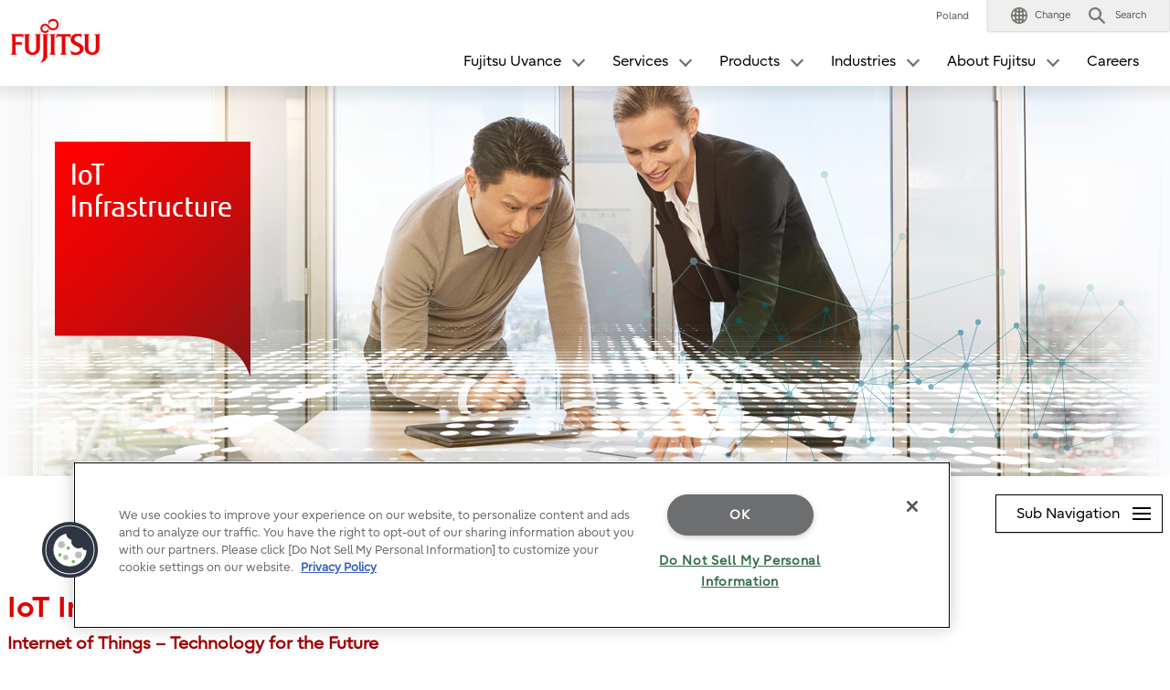

--- FILE ---
content_type: text/html; charset=utf-8
request_url: https://www.fujitsu.com/pl/services/infrastructure/network/iot/
body_size: 23474
content:

<!DOCTYPE html>
<html lang="pl">

<head>

<meta charset="utf-8">
<meta name="viewport" content="width=device-width">

<meta name="description" content="Fujitsu IoT Infrastructure solutions deliver a set of managed components to simplify the delivery of IoT. We provide key components to bridge the OT & IT divide.">


<meta name="language" content="pl">

<meta name="robots" content="">




        <meta property="og:title" content="IoT Infrastructure">
        <meta property="og:type" content="website">
        <meta property="og:description" content="Internet of Things – Technology for the Future">
        <meta property="og:url" content="https://www.fujitsu.com/pl/services/infrastructure/network/iot/">
        <meta property="og:site_name" content="Fujitsu Polska">
        <meta property="og:image" content="https://www.fujitsu.com/imgv51/ogp-image.png">
        <meta name="twitter:card" content="summary_large_image">
        <meta name="twitter:title" content="IoT Infrastructure">
        <meta name="twitter:description" content="Internet of Things – Technology for the Future">
        <meta name="twitter:image" content="https://www.fujitsu.com/imgv51/ogp-image.png">

    <title>IoT Infrastructure : Fujitsu Polska</title>

            <link rel="canonical" href="https://www.fujitsu.com/pl/services/infrastructure/network/iot/">

        <link rel="stylesheet" href="/cssv5/gig5-country.css">







            <link rel="stylesheet" href="/LocalResources/_pl/css/gig5-local.css">
    <script src="/incv5/init.js"></script>

<link rel="stylesheet" href="/global/imagesgig5/ftsv2018_tcm100-3715744_tcm100-2750236-32.css">
<link rel="stylesheet" href="/global/imagesgig5/plugin_tcm100-3715745_tcm100-2750236-32.css">
<link rel="stylesheet" href="/global/imagesgig5/common-ftsv2018_tcm100-3740964_tcm100-2750236-32.css">
<link rel="stylesheet" href="//www.fujitsu.com/downloads/GLOBAL/vision/2017/styles/slick.css">
<link rel="stylesheet" href="/global/imagesgig5/ex-summary_tcm100-3743856_tcm100-2750236-32.css">
<link rel="stylesheet" href="/global/imagesgig5/form-standalone-marketo_tcm100-3785953_tcm100-2750236-32.css">

    

<script>
                (function (w, d, s, l, i) {
                    w[l] = w[l] || []; w[l].push({
                        'gtm.start':
                            new Date().getTime(), event: 'gtm.js'
                    }); var f = d.getElementsByTagName(s)[0],
                        j = d.createElement(s), dl = l != 'dataLayer' ? '&l=' + l : ''; j.async = true; j.src =
                            'https://www.googletagmanager.com/gtm.js?id=' + i + dl; f.parentNode.insertBefore(j, f);
                })(window, document, 'script', 'dataLayer', "GTM-MQCD359");</script>




</head>








<body>


    

<noscript>
    <iframe src="//www.googletagmanager.com/ns.html?id=GTM-MQCD359" height="0" width="0" style="display:none;visibility:hidden"></iframe>
</noscript>

    





<header id="header">
    <div id="header-content">


        <div class="skip-link"><a href="#container"><span>This is a skip link click here to skip to main contents</span></a></div>
        <div id="header-column" >
            <div id="header-column-inner">
                    <div id="header-group-title">
                        <p id="corporate-symbol">
                                <a href="https://www.fujitsu.com/pl/">
                                    <img src="//www.fujitsu.com/imgv5/common/symbolmark.png" alt="Fujitsu" />
                                </a>
                        </p>
                    </div>
                <nav id="header-group-nav">
                    <div id="header-group-nav-inner">

<div id="utility-area">
    <p class="utility-txt">
Poland
    </p>
    <div class="utility-icon">
        <ul class="utility">
                         <li class="change js-dropdown-menu">
                    <a class="dd-hook" href="//www.fujitsu.com/global/about/our-business/locations/" data-open-text="Open" data-close-text="Close"><img src="//www.fujitsu.com/imgv5/common/utility/icon-earth-01.png" alt=""><span class="label">Change</span></a>
                <div class="dd-content">
                    <div class="dd-content-inner">
                        <div class="change-wrapper">
                            
<dl class="desc-list-change">
   
    <dt>Change Language</dt>
    <dd>
            <ul class="change-list">
                            <li><a href=" "> </a></li>
            </ul>
                    <ul class="site-link">
                <li><a href="//www.fujitsu.com/global/about/our-business/locations/">World Location</a></li>
            </ul>
                    <div class="map"><img alt="" src="//www.fujitsu.com/resourcesgig5/design/stylesheets/images/icons/global_green.png" /></div>
    </dd>
</dl>
                            <dl class="desc-list-change diff-locations">
    <dt>Change Location</dt>
    <dd>

        This is a list of country/region websites in the Fujitsu group.
<br />
If your country/region is not in this list, please visit '<a href="//www.fujitsu.com/global/about/our-business/locations/">World Locations</a>'.
        <div class="location-list js-tab-locations">
            <div class="regions-wrapper">
                <ul class="regions">
                                <li>
                                        <a href="#locations-01" lang="en">Japan (HQ)</a>
                                </li>
                                <li>
                                        <a href="#locations-02" lang="en">Americas</a>
                                </li>
                                <li>
                                        <a href="#locations-03" lang="en">Asia Pacific</a>
                                </li>
                                <li>
                                        <a href="#locations-04" lang="en">Europe</a>
                                </li>
                </ul>

            </div>
            <div class="locations">
                        <div id="locations-01" class="locations-panel">
                            <ul class="list-link-a diff-col3">
                                        <li>

                                                <a href="//global.fujitsu/ja-jp/" lang="en">Japan</a>
                                        </li>
                                        <li>

                                                <a href="//www.fujitsu.com/global/" lang="en">Global</a>
                                        </li>
                            </ul>
                        </div>
                        <div id="locations-02" class="locations-panel">
                            <ul class="list-link-a diff-col3">
                                        <li>

                                                <a href="//www.fujitsu.com/us/" lang="en">United States</a>
                                        </li>
                                        <li>

                                                <a href="//www.fujitsu.com/ca/en/" lang="en">Canada (English)</a>
                                        </li>
                                        <li>

                                                <a href="//www.fujitsu.com/ca/fr/" lang="en">Canada (French)</a>
                                        </li>
                                        <li>

                                                <a href="//www.fujitsu.com/caribbean/" lang="en">Caribbean</a>
                                        </li>
                                        <li>

                                                <a href="//www.fujitsu.com/br/" lang="en">Brazil</a>
                                        </li>
                                        <li>

                                                <a href="//www.fujitsu.com/southamerica/" lang="en">South America</a>
                                        </li>
                                        <li>

                                                <a href="https://www.fujitsu.com/global/about/our-business/locations/#other-countries" lang="en">Other countries</a>
                                        </li>
                            </ul>
                        </div>
                        <div id="locations-03" class="locations-panel">
                            <ul class="list-link-a diff-col3">
                                        <li>

                                                <a href="https://global.fujitsu/en-apac/" lang="en">APAC (English)</a>
                                        </li>
                                        <li>

                                                <a href="https://global.fujitsu/id-apac/" lang="en">APAC (Indonesian)</a>
                                        </li>
                                        <li>

                                                <a href="https://global.fujitsu/vi-apac/" lang="en">APAC (Vietnamese)</a>
                                        </li>
                                        <li>

                                                <a href="//www.fujitsu.com/cn/" lang="en">China | 中国</a>
                                        </li>
                                        <li>

                                                <a href="//www.fujitsu.com/hk/" lang="en">Hong Kong | 香港地區</a>
                                        </li>
                                        <li>

                                                <a href="//www.fujitsu.com/kr/" lang="en">Korea</a>
                                        </li>
                                        <li>

                                                <a href="//www.fujitsu.com/tw/" lang="en">Taiwan | 台灣地區</a>
                                        </li>
                                        <li>

                                                <a href="//www.fujitsu.com/th/th/" lang="en">Thailand (Thai)</a>
                                        </li>
                                        <li>

                                                <a href="https://www.fujitsu.com/global/about/our-business/locations/#other-countries" lang="en">Other countries</a>
                                        </li>
                            </ul>
                        </div>
                        <div id="locations-04" class="locations-panel">
                            <ul class="list-link-a diff-col3">
                                        <li>

                                                <a href="//www.fujitsu.com/at/" lang="en">Austria</a>
                                        </li>
                                        <li>

                                                <a href="//www.fujitsu.com/be/" lang="en">Belgium</a>
                                        </li>
                                        <li>

                                                <a href="//www.fujitsu.com/dk/" lang="en">Denmark</a>
                                        </li>
                                        <li>

                                                <a href="//www.fujitsu.com/ee/" lang="en">Estonia</a>
                                        </li>
                                        <li>

                                                <a href="https://global.fujitsu/fi-fi/" lang="en">Finland</a>
                                        </li>
                                        <li>

                                                <a href="//www.fujitsu.com/fr/" lang="en">France</a>
                                        </li>
                                        <li>

                                                <a href="//www.fujitsu.com/de/" lang="en">Germany</a>
                                        </li>
                                        <li>

                                                <a href="//www.fujitsu.com/ie/" lang="en">Ireland</a>
                                        </li>
                                        <li>

                                                <a href="//www.fujitsu.com/lu/" lang="en">Luxembourg</a>
                                        </li>
                                        <li>

                                                <a href="//www.fujitsu.com/nl/" lang="en">Netherlands</a>
                                        </li>
                                        <li>

                                                <a href="//www.fujitsu.com/pl/" lang="en">Poland</a>
                                        </li>
                                        <li>

                                                <a href="//www.fujitsu.com/pt/" lang="en">Portugal</a>
                                        </li>
                                        <li>

                                                <a href="//www.fujitsu.com/es/" lang="en">Spain</a>
                                        </li>
                                        <li>

                                                <a href="https://global.fujitsu/se-se/" lang="en">Sweden</a>
                                        </li>
                                        <li>

                                                <a href="//www.fujitsu.com/ch/de/" lang="en">Switzerland</a>
                                        </li>
                                        <li>

                                                <a href="//www.fujitsu.com/uk/" lang="en">United Kingdom</a>
                                        </li>
                                        <li>

                                                <a href="https://www.fujitsu.com/global/about/our-business/locations/#other-countries" lang="en">Other countries</a>
                                        </li>
                            </ul>
                        </div>
            </div>

        </div>


        <div id="location-list-sp" data-open-text="Open" data-close-text="Close"></div>
    </dd>
</dl>
                        </div>
                        <button class="close-btn" type="button"><span>Close</span></button>
                    </div>
                </div>
            </li>
            <li class="search js-dropdown-menu">
    <a class="dd-hook" href="#header-search" data-open-text="Open" data-close-text="Close">        
        <img src="//www.fujitsu.com/imgv5/common/utility/icon-search-01.png" alt="">
        <span class="label">Search</span>
    </a>
    <div id="header-search" class="dd-content">
       
        <div class="dd-content-inner">
                <form method="get" action="https://www.fujitsu.com/pl/search/">
                    <div class="search-wrapper">
                        
                        <input type="text" name="q" class="search-input" id="Search" value="" title="Search" placeholder="Szukaj">

                        <button class="search-btn" type="submit">Search</button>

                    </div>
                </form>
                <button class="close-btn" type="button"><span>Close</span></button>
        </div>

    </div>
</li>            <li class="menu"><a id="menu-btn" href="#global-nav" role="button"><span class="menu-inner"><span class="menu-txt" data-close-text="Close">Menu</span></span></a></li>
        </ul>
    </div>
</div>
<div id="js-ctrl-icon-sp">
    <div id="utility-icon-sp">
        <ul class="utility-sp">
        </ul>
    </div>
    <button class="trans-nav-back" type="button">Back</button>
</div>

                                <ul id="global-nav">
                                    


        <li class='trans-nav js-dropdown-menu'>
            <a class="dd-hook" href="https://activate.fujitsu/en/uvance/" data-open-text="Open" data-close-text="Close">
                <span>Fujitsu Uvance</span>
            </a>
                <div class="dd-content">
                    <div class="dd-content-inner">
                        <ul class="second-nav">
                            <li class="js-tab-third-nav">                             
                                <div class="second-nav-item">
                                    <div class="second-nav-link-wrapper">
                                        <div class="second-nav-link">
                                            <a href="https://activate.fujitsu/en/uvance/">Fujitsu Uvance</a>
                                        </div>
                                    </div>
                                    <div class="second-nav-inner">
                                        <ul class="third-nav">
                                                    <li>
                                                        <a class="detail-hook" href="#third-detail-01">
                                                            Fujitsu Uvance
                                                        </a>
                                                    </li>
                                                    <li>
                                                        <a class="detail-hook" href="#third-detail-02">
                                                            Sustainable Manufacturing
                                                        </a>
                                                    </li>
                                                    <li>
                                                        <a class="detail-hook" href="#third-detail-03">
                                                            Consumer Experience
                                                        </a>
                                                    </li>
                                                    <li>
                                                        <a class="detail-hook" href="#third-detail-04">
                                                            Healthy Living
                                                        </a>
                                                    </li>
                                                    <li>
                                                        <a class="detail-hook" href="#third-detail-05">
                                                            Trusted Society
                                                        </a>
                                                    </li>
                                                    <li>
                                                        <a class="detail-hook" href="#third-detail-06">
                                                            Digital Shifts
                                                        </a>
                                                    </li>
                                                    <li>
                                                        <a class="detail-hook" href="#third-detail-07">
                                                            Business Applications
                                                        </a>
                                                    </li>
                                                    <li>
                                                        <a class="detail-hook" href="#third-detail-08">
                                                            Hybrid IT
                                                        </a>
                                                    </li>
                                        </ul>
                                    </div>
                                </div>
                                <div class="third-detail-wrapper">

                                            <div id="third-detail-01" class="third-detail">
                                                <div class="third-detail-inner">
                                                    <dl class="desc-list-main">
                                                            <dt>Fujitsu Uvance</dt>

                                                        <dd>
<p>Innovative solutions that address business challenges and solve societal issues</p>
                                                                <p class="detail-btn">
                                                                    <a href="https://activate.fujitsu/en/uvance/">Read More</a>
                                                                </p>
                                                                                                                    </dd>
                                                    </dl>
<dl class="desc-list-sub"><dd><img title="Fujitsu Uvance" alt="Fujitsu Uvance" src="/pl/imagesgig5/Fujitsu_Uvance-new_tcm71-6953380_tcm71-3526242-32.jpg" /><ul class="list-link-a" /></dd></dl>                                                </div>
                                            </div>
                                            <div id="third-detail-02" class="third-detail">
                                                <div class="third-detail-inner">
                                                    <dl class="desc-list-main">
                                                            <dt>Sustainable Manufacturing</dt>

                                                        <dd>
<p>Manufacturing for a harmonious coexistence between people and the planet - value chain for sustainable manufacturing</p>
                                                                <p class="detail-btn">
                                                                    <a href="https://activate.fujitsu/en/uvance/sustainable-manufacturing/">Read More</a>
                                                                </p>
                                                                                                                    </dd>
                                                    </dl>
<dl class="desc-list-sub"><dd><img title="Sustainable Manufacturing" alt="Sustainable Manufacturing" src="/pl/imagesgig5/1SM-363x160_tcm71-6314262_tcm71-3526242-32.jpg" /><ul class="list-link-a" /></dd></dl>                                                </div>
                                            </div>
                                            <div id="third-detail-03" class="third-detail">
                                                <div class="third-detail-inner">
                                                    <dl class="desc-list-main">
                                                            <dt>Consumer Experience</dt>

                                                        <dd>
<p>Unique consumer experiences for all - delivering personalized consumer value</p>
                                                                <p class="detail-btn">
                                                                    <a href="https://activate.fujitsu/en/uvance/consumer-experience/">Read More</a>
                                                                </p>
                                                                                                                    </dd>
                                                    </dl>
<dl class="desc-list-sub"><dd><img title="Consumer Experience" alt="Consumer Experience" src="/pl/imagesgig5/2CX-363x160_tcm71-6314265_tcm71-3526242-32.jpg" /><ul class="list-link-a" /></dd></dl>                                                </div>
                                            </div>
                                            <div id="third-detail-04" class="third-detail">
                                                <div class="third-detail-inner">
                                                    <dl class="desc-list-main">
                                                            <dt>Healthy Living</dt>

                                                        <dd>
<p>Maximize your life experience - unleash your potential</p>
                                                                <p class="detail-btn">
                                                                    <a href="https://activate.fujitsu/en/uvance/healthy-living/">Read More</a>
                                                                </p>
                                                                                                                    </dd>
                                                    </dl>
<dl class="desc-list-sub"><dd><img title="Healthy Living" alt="Healthy Living" src="/pl/imagesgig5/3HL-363x160_tcm71-6314266_tcm71-3526242-32.jpg" /><ul class="list-link-a" /></dd></dl>                                                </div>
                                            </div>
                                            <div id="third-detail-05" class="third-detail">
                                                <div class="third-detail-inner">
                                                    <dl class="desc-list-main">
                                                            <dt>Trusted Society</dt>

                                                        <dd>
<p>Toward a prosperous, sustainable society - creating your own life</p>
                                                                <p class="detail-btn">
                                                                    <a href="https://activate.fujitsu/en/uvance/trusted-society/">Read More</a>
                                                                </p>
                                                                                                                    </dd>
                                                    </dl>
<dl class="desc-list-sub"><dd><img title="Trusted Society" alt="Trusted Society" src="/pl/imagesgig5/4TS-363x160_tcm71-6314267_tcm71-3526242-32.jpg" /></dd></dl>                                                </div>
                                            </div>
                                            <div id="third-detail-06" class="third-detail">
                                                <div class="third-detail-inner">
                                                    <dl class="desc-list-main">
                                                            <dt>Digital Shifts</dt>

                                                        <dd>
<p>Make the shift - bringing the power of digital to business and to people </p>
                                                                <p class="detail-btn">
                                                                    <a href="https://activate.fujitsu/en/uvance/digital-shifts/">Read More</a>
                                                                </p>
                                                                                                                    </dd>
                                                    </dl>
<dl class="desc-list-sub"><dd><img title="Digital Shifts" alt="Digital Shifts" src="/pl/imagesgig5/5DS-363x160_tcm71-6314268_tcm71-3526242-32.jpg" /><ul class="list-link-a" /></dd></dl>                                                </div>
                                            </div>
                                            <div id="third-detail-07" class="third-detail">
                                                <div class="third-detail-inner">
                                                    <dl class="desc-list-main">
                                                            <dt>Business Applications</dt>

                                                        <dd>
<p>Enabling you to adapt with pace and intelligence - sustainable business transformation</p>
                                                                <p class="detail-btn">
                                                                    <a href="https://activate.fujitsu/en/uvance/business-applications/">Read More</a>
                                                                </p>
                                                                                                                    </dd>
                                                    </dl>
<dl class="desc-list-sub"><dd><img title="Business Applications" alt="Business Applications" src="/pl/imagesgig5/6BA-363x160_tcm71-6314272_tcm71-3526242-32.jpg" /><ul class="list-link-a" /></dd></dl>                                                </div>
                                            </div>
                                            <div id="third-detail-08" class="third-detail">
                                                <div class="third-detail-inner">
                                                    <dl class="desc-list-main">
                                                            <dt>Hybrid IT</dt>

                                                        <dd>
<p>Digital infrastructure for a connected society - seamlessly and securely connect the world</p>
                                                                <p class="detail-btn">
                                                                    <a href="https://activate.fujitsu/en/uvance/hybrid-it/">Read More</a>
                                                                </p>
                                                                                                                    </dd>
                                                    </dl>
<dl class="desc-list-sub"><dd><img title="Hybrid IT" alt="Hybrid IT" src="/pl/imagesgig5/7HIT-363x160_tcm71-6314270_tcm71-3526242-32.jpg" /><ul class="list-link-a" /></dd></dl>                                                </div>
                                            </div>
                                </div>
                            </li>
                        </ul>
                        <button class="close-btn" type="button"><span>Close</span></button>
                    </div>
                </div>
        </li>


        <li class='trans-nav js-dropdown-menu'>
            <a class="dd-hook" href="/pl/services/" data-open-text="Open" data-close-text="Close">
                <span>Services</span>
            </a>
                <div class="dd-content">
                    <div class="dd-content-inner">
                        <ul class="second-nav">
                            <li class="js-tab-third-nav">                             
                                <div class="second-nav-item">
                                    <div class="second-nav-link-wrapper">
                                        <div class="second-nav-link">
                                            <a href="/pl/services/">Services</a>
                                        </div>
                                    </div>
                                    <div class="second-nav-inner">
                                        <ul class="third-nav">
                                                    <li>
                                                        <a class="detail-hook" href="#third-detail-09">
                                                            Business Application Services
                                                        </a>
                                                    </li>
                                                    <li>
                                                        <a class="detail-hook" href="#third-detail-10">
                                                            Managed Infrastructure Services
                                                        </a>
                                                    </li>
                                                    <li>
                                                        <a class="detail-hook" href="#third-detail-11">
                                                            Work Life Shift
                                                        </a>
                                                    </li>
                                                    <li>
                                                        <a class="detail-hook" href="#third-detail-12">
                                                            Hybrid IT Services
                                                        </a>
                                                    </li>
                                                    <li>
                                                        <a class="detail-hook" href="#third-detail-13">
                                                            Enterprise and Cyber Security from Fujitsu
                                                        </a>
                                                    </li>
                                                    <li>
                                                        <a class="detail-hook" href="#third-detail-14">
                                                            Internet of Things
                                                        </a>
                                                    </li>
                                                    <li>
                                                        <a class="detail-hook" href="#third-detail-15">
                                                            Artificial Intelligence
                                                        </a>
                                                    </li>
                                                    <li>
                                                        <a class="detail-hook" href="#third-detail-16">
                                                            Co-Creation
                                                        </a>
                                                    </li>
                                                    <li>
                                                        <a class="detail-hook" href="#third-detail-17">
                                                            Digital Annealer Services
                                                        </a>
                                                    </li>
                                                    <li>
                                                        <a class="detail-hook" href="#third-detail-18">
                                                            Customer stories
                                                        </a>
                                                    </li>
                                        </ul>
                                    </div>
                                </div>
                                <div class="third-detail-wrapper">

                                            <div id="third-detail-09" class="third-detail">
                                                <div class="third-detail-inner">
                                                    <dl class="desc-list-main">
                                                            <dt>Business Application Services</dt>

                                                        <dd>
<p>Business Application Services help organizations to address key digital transformation challenges by leveraging a co-creation approach and our Connected Ecosystem. Whether you want to focus on a specific technology, digital transformation or solutions specific to your sector, we look forward to co-creating with you.</p>
                                                                <p class="detail-btn">
                                                                    <a href="/pl/services/application-services/">Read More</a>
                                                                </p>
                                                                                                                    </dd>
                                                    </dl>
<dl class="desc-list-sub"><dd><img title="Business and Application Services" alt="Business and Application Services" src="/pl/imagesgig5/gig5nav_services_bas_tcm71-3690157_tcm71-3526242-32.jpg" /><ul class="list-link-a"><li><a href="/pl/services/application-services/application-transformation/">Application Transformation</a></li><li><a href="/pl/services/application-services/enterprise-applications/oracle/">Oracle</a></li><li><a href="/global/microsite/servicenow/">ServiceNow</a></li><li><a href="/pl/services/application-services/enterprise-applications/sap/">SAP Services</a></li><li><a href="/pl/services/business-services/globeranger/">IoT &amp; RFID Services (GlobeRanger)</a></li><li><a href="/pl/services/application-services/enterprise-applications/salesforce/index.html">Salesforce</a></li></ul></dd></dl>                                                </div>
                                            </div>
                                            <div id="third-detail-10" class="third-detail">
                                                <div class="third-detail-inner">
                                                    <dl class="desc-list-main">
                                                            <dt>Managed Infrastructure Services</dt>

                                                        <dd>
<p>To digitalize you need a new speed of IT delivery so you can drive new value, build the right culture and transform your business. We’ve built our portfolio to help you achieve this with hybrid IT, end to end networking solutions and Digital Workplace Services. We are recognized worldwide for the quality of our work and have continuously improved our position in analyst rankings.</p>
                                                                <p class="detail-btn">
                                                                    <a href="/pl/services/infrastructure/">Read More</a>
                                                                </p>
                                                                                                                    </dd>
                                                    </dl>
<dl class="desc-list-sub"><dd><img title="Managed Infrastructure Services" alt="Managed Infrastructure Services" src="/pl/imagesgig5/managed-infrastructure-sample_tcm71-3609102_tcm71-3526242-32.jpg" /><ul class="list-link-a"><li><a href="/pl/themes/datacenter-systems/">Data Center Services</a></li><li><a href="/pl/services/infrastructure/network/">Network and Communication</a></li></ul></dd></dl>                                                </div>
                                            </div>
                                            <div id="third-detail-11" class="third-detail">
                                                <div class="third-detail-inner">
                                                    <dl class="desc-list-main">
                                                            <dt>Work Life Shift</dt>

                                                        <dd>
<p><strong class="diff-color-a">Create an adaptive, productive and resilient workforce</strong></p><p>The way we work and live is fast changing. Digital technology continues to accelerate and help organizations reimagine the way they operate. It is now time to shift and build a better workplace for our people, organizations and society.</p><p>With FUJITSU Work Life Shift, you can empower creativity through smarter solutions, enabling collaboration and ultimately building a truly adaptive and trusted organization.</p>
                                                                <p class="detail-btn">
                                                                    <a href="/pl/themes/worklifeshift/">Read More</a>
                                                                </p>
                                                                                                                    </dd>
                                                    </dl>
<dl class="desc-list-sub"><dd><img title="Work Life Shift" alt="Work Life Shift" src="/pl/imagesgig5/WLS-website-navigation_tcm71-6003544_tcm71-3526242-32.jpg" /><ul class="list-link-a" /></dd></dl>                                                </div>
                                            </div>
                                            <div id="third-detail-12" class="third-detail">
                                                <div class="third-detail-inner">
                                                    <dl class="desc-list-main">
                                                            <dt>Hybrid IT Services</dt>

                                                        <dd>
<p>We are rapidly approaching a time when all things in society will be connected through digital touchpoints and services, where data will be utilized to deliver insights and benefits well beyond the boundaries of industries and companies. In this new connected world, a strong and resilient digital infrastructure foundation will be required for close collaboration.</p>
                                                                <p class="detail-btn">
                                                                    <a href="/pl/services/hybrid-it/">Read more</a>
                                                                </p>
                                                                                                                    </dd>
                                                    </dl>
<dl class="desc-list-sub"><dd><img title="hybrid-it nav" alt="hybrid-it nav" src="/pl/imagesgig5/Hybrid-it-nav_tcm71-6590954_tcm71-3526242-32.png" /></dd></dl>                                                </div>
                                            </div>
                                            <div id="third-detail-13" class="third-detail">
                                                <div class="third-detail-inner">
                                                    <dl class="desc-list-main">
                                                            <dt>Enterprise and Cyber Security from Fujitsu</dt>

                                                        <dd>
<p>Safeguarding against cyber crime is vital for business in the digital world. Fujitsu’s extensive portfolio helps you strengthen your resilience against cyber attacks and improve security of your data, premises and people.</p>
                                                                <p class="detail-btn">
                                                                    <a href="/pl/themes/security/">Read more</a>
                                                                </p>
                                                                                                                    </dd>
                                                    </dl>
<dl class="desc-list-sub"><dd><img title="Managed Infrastructure Services" alt="Managed Infrastructure Services" src="/pl/imagesgig5/security-services-nav-image_tcm71-3967857_tcm71-3526242-32.jpg" /><ul class="list-link-a"><li><a href="/pl/services/security/index.html">Explore our security portfolio</a></li><li><a href="/pl/themes/security/webinars/index.html">Cyber Security Webinars</a></li><li><a href="/pl/themes/security/insights/index.html">Latest security insights</a></li></ul></dd></dl>                                                </div>
                                            </div>
                                            <div id="third-detail-14" class="third-detail">
                                                <div class="third-detail-inner">
                                                    <dl class="desc-list-main">
                                                            <dt>Internet of Things</dt>

                                                        <dd>
<p><strong class="diff-color-a">Hyperconnected Business and IoT</strong></p><p>Fujitsu combines the power of IoT with digital technologies, AI, &amp; network solutions to deliver hyperconnected business transformation. We connect objects across your entire enterprise to provide a real-time view of how your business is performing at all times.</p>
                                                                <p class="detail-btn">
                                                                    <a href="/pl/themes/internet-of-things/">Read More</a>
                                                                </p>
                                                                                                                    </dd>
                                                    </dl>
<dl class="desc-list-sub"><dd><img title="Internet of Things" alt="Internet of Things" src="/pl/imagesgig5/iot-nav_tcm71-5390881_tcm71-3526242-32.jpg" /><ul class="list-link-a"><li><a href="/pl/themes/internet-of-things/digital-solutions/index.html">Digital Business Solutions</a></li><li><a href="/pl/services/infrastructure/network/managed-network/index.html">Fujitsu Managed Networks Solutions</a></li><li><a href="/pl/themes/internet-of-things/industry-solutions/index.html">Industry Solutions</a></li><li><a href="/pl/themes/internet-of-things/white-paper/index.html">IoT White Paper</a></li></ul></dd></dl>                                                </div>
                                            </div>
                                            <div id="third-detail-15" class="third-detail">
                                                <div class="third-detail-inner">
                                                    <dl class="desc-list-main">
                                                            <dt>Artificial Intelligence</dt>

                                                        <dd>
<p><strong class="diff-color-a">See Beyond. Think Beyond. Go Beyond.</strong></p><p>Fujitsu human-centric AI solutions focus on ethics, transparency and trust. We help you understand what AI can achieve within your organization. Using our co-creation methodology, we help you unlock value from your existing systems, as well as lay the AI foundations to overcome the challenges you face - now and in the future.</p>
                                                                <p class="detail-btn">
                                                                    <a href="/pl/solutions/business-technology/ai/">Read More</a>
                                                                </p>
                                                                                                                    </dd>
                                                    </dl>
<dl class="desc-list-sub"><dd><img title="Artificial Intelligence" alt="Artificial Intelligence" src="/pl/imagesgig5/ai-nav_tcm71-5390882_tcm71-3526242-32.jpg" /><ul class="list-link-a"><li><a href="/pl/themes/ai/products/index.html">Fujitsu AI Platform and solutions</a></li></ul></dd></dl>                                                </div>
                                            </div>
                                            <div id="third-detail-16" class="third-detail">
                                                <div class="third-detail-inner">
                                                    <dl class="desc-list-main">
                                                            <dt>Co-Creation</dt>

                                                        <dd>
<p><strong class="diff-color-a">Co-creating Program</strong></p><p>Fujitsu's co-creating Program helps you to harness the power of collaboration to deliver your unique digital transformation by driving ideation. The Co-creating Program has been developed over decades of experience in Japan and around the world; working with customers, exchanging perspectives, ideas, and information in a highly focused, purpose-driven, and innovative way.</p>
                                                                <p class="detail-btn">
                                                                    <a href="/global/cocreating-program/">Read More</a>
                                                                </p>
                                                                                                                    </dd>
                                                    </dl>
<dl class="desc-list-sub"><dd><img title="Co-Creation" alt="Co-Creation" src="/pl/imagesgig5/co-creation-nav-image-363x160_tcm71-5390885_tcm71-3526242-32.jpg" /><ul class="list-link-a" /></dd></dl>                                                </div>
                                            </div>
                                            <div id="third-detail-17" class="third-detail">
                                                <div class="third-detail-inner">
                                                    <dl class="desc-list-main">
                                                            <dt>Digital Annealer Services</dt>

                                                        <dd>
<p>Some business problems have a vast number of potential solutions which are just too challenging to calculate with standard computing technology. From financial model stress testing in banks and process optimization in manufacturing, through to pharmaceutical drug research and development, conventional optimization methods cannot handle the complexity of some of today’s most challenging business problems. This is where our <strong>Quantum-Inspired</strong> Optimization Services come in. Services that leverage our <strong>Digital Annealer</strong> Platform to solve complex optimization problems using <strong>quantum</strong> logic, using tomorrow’s technology today.</p>
                                                                <p class="detail-btn">
                                                                    <a href="/pl/services/business-services/digital-annealer/qios/">Read More</a>
                                                                </p>
                                                                                                                    </dd>
                                                    </dl>
<dl class="desc-list-sub"><dd><img title="Quantum-Inspired Computing Solution" alt="Quantum-Inspired Computing Solutions" src="/pl/imagesgig5/QIOS-thumbnail-363x160_tcm71-7174381_tcm71-3526242-32.jpg" /><ul class="list-link-a" /></dd></dl>                                                </div>
                                            </div>
                                            <div id="third-detail-18" class="third-detail">
                                                <div class="third-detail-inner">
                                                    <dl class="desc-list-main">
                                                            <dt>Customer stories</dt>

                                                        <dd>
<p><strong class="diff-color-a">IT Services &amp; Solutions Case Studies</strong></p><p>At Fujitsu we create strong partnerships with our customers, enabling us to work together to find innovative IT services &amp; solutions. Our case studies reveal how we help your businesses sector wide.</p>
                                                                <p class="detail-btn">
                                                                    <a href="https://www2.fujitsu.com/global/customer-stories-index/">Read More</a>
                                                                </p>
                                                                                                                    </dd>
                                                    </dl>
<dl class="desc-list-sub"><dd><img title="Customer Stories" alt="Customer stories" src="/pl/imagesgig5/Featured-topnav_tcm71-5390880_tcm71-3526242-32.png" /><ul class="list-link-a" /></dd></dl>                                                </div>
                                            </div>
                                </div>
                            </li>
                        </ul>
                        <button class="close-btn" type="button"><span>Close</span></button>
                    </div>
                </div>
        </li>


        <li class='trans-nav js-dropdown-menu'>
            <a class="dd-hook" href="/pl/products/" data-open-text="Open" data-close-text="Close">
                <span>Products</span>
            </a>
                <div class="dd-content">
                    <div class="dd-content-inner">
                        <ul class="second-nav">
                            <li class="js-tab-third-nav">                             
                                <div class="second-nav-item">
                                    <div class="second-nav-link-wrapper">
                                        <div class="second-nav-link">
                                            <a href="/pl/products/">Products</a>
                                        </div>
                                    </div>
                                    <div class="second-nav-inner">
                                        <ul class="third-nav">
                                                    <li>
                                                        <a class="detail-hook" href="#third-detail-19">
                                                            Data-Driven Transformation
                                                        </a>
                                                    </li>
                                                    <li>
                                                        <a class="detail-hook" href="#third-detail-20">
                                                            Hybrid Cloud
                                                        </a>
                                                    </li>
                                                    <li>
                                                        <a class="detail-hook" href="#third-detail-21">
                                                            SAP Landscape Transformation
                                                        </a>
                                                    </li>
                                                    <li>
                                                        <a class="detail-hook" href="#third-detail-22">
                                                            New Workplace
                                                        </a>
                                                    </li>
                                                    <li>
                                                        <a class="detail-hook" href="#third-detail-23">
                                                            Data Center Products
                                                        </a>
                                                    </li>
                                                    <li>
                                                        <a class="detail-hook" href="#third-detail-24">
                                                            Workplace Products
                                                        </a>
                                                    </li>
                                                    <li>
                                                        <a class="detail-hook" href="#third-detail-25">
                                                            Consumption-based IT
                                                        </a>
                                                    </li>
                                                    <li>
                                                        <a class="detail-hook" href="#third-detail-26">
                                                            Services and Support
                                                        </a>
                                                    </li>
                                                    <li>
                                                        <a class="detail-hook" href="#third-detail-27">
                                                            Network Solutions
                                                        </a>
                                                    </li>
                                                    <li>
                                                        <a class="detail-hook" href="#third-detail-28">
                                                            Sustainability
                                                        </a>
                                                    </li>
                                        </ul>
                                    </div>
                                </div>
                                <div class="third-detail-wrapper">

                                            <div id="third-detail-19" class="third-detail">
                                                <div class="third-detail-inner">
                                                    <dl class="desc-list-main">
                                                            <dt>Data-Driven Transformation</dt>

                                                        <dd>
<p>There is a huge value in data and understandably a drive towards digital transformation initiated in every organization. More enterprises than ever are assessing the opportunities hidden in their treasure troves of data to supercharge their business and take the lead in their field.</p>
                                                                <p class="detail-btn">
                                                                    <a href="https://www.fujitsu.com/emeia/products/data-transformation/">Read more</a>
                                                                </p>
                                                                                                                    </dd>
                                                    </dl>
<dl class="desc-list-sub"><dd><img title="Data-Driven Transformation" alt="Data-Driven Transformation" src="/pl/imagesgig5/dataddriventransformation363x160_tcm71-6759751_tcm71-3526242-32.png" /><ul class="list-link-a"><li><a href="https://apps.ts.fujitsu.com/com-public/CX/">CX Lab – Data Transformation Experience</a></li><li><a href="https://www.fujitsu.com/emeia/products/data-transformation/assessment-and-consultancy/">Assessment and Consultative Services</a></li><li><a href="/emeia/products/data-transformation/data-driven/ai-test-drive/">Take an AI Test Drive</a></li></ul></dd></dl>                                                </div>
                                            </div>
                                            <div id="third-detail-20" class="third-detail">
                                                <div class="third-detail-inner">
                                                    <dl class="desc-list-main">
                                                            <dt>Hybrid Cloud</dt>

                                                        <dd>
<p>Drive business resilience and sustainability by choosing the ‘right cloud’ for the right workload.</p><p>Enabled by hybrid cloud, digital resilience - the ability for organizations to rapidly adapt to business disruptions - is a core enabler of modern digital business. It’s seen as the key to a successful, agile, scalable and sustainable business future. Make Fujitsu hybrid cloud the next step in your business evolution and build a digitally resilient enterprise that’s protected against any uncertainty. </p>
                                                                <p class="detail-btn">
                                                                    <a href="/pl/products//services/hybrid-cloud/index.html">Read more</a>
                                                                </p>
                                                                                                                    </dd>
                                                    </dl>
<dl class="desc-list-sub"><dd><img title="Hybrid Cloud" alt="Hybrid Cloud" src="/pl/imagesgig5/hybridcloud363x160_tcm71-6758616_tcm71-3526242-32.png" /><ul class="list-link-a"><li><a href="https://www.fujitsu.com/global/services/multi-cloud/">Multi-cloud services</a></li><li><a href="https://www.fujitsu.com/global/services/hybrid-it/">Hybrid IT services</a></li></ul></dd></dl>                                                </div>
                                            </div>
                                            <div id="third-detail-21" class="third-detail">
                                                <div class="third-detail-inner">
                                                    <dl class="desc-list-main">
                                                            <dt>SAP Landscape Transformation</dt>

                                                        <dd>
<p>Based on 50 years partnership with SAP Fujitsu has developed excellence in building ready-to run, private and hybrid-cloud enabled IT infrastructure solutions to support customers in their journey to SAP S/4 HANA. Utilizing unique assessment and consulting methodologies to gather and interpret real-life workload data of existing SAP landscapes, Fujitsu tailors your next SAP IT refresh in order to achieve perfect service levels whilst optimizing IT spending.</p>
                                                                <p class="detail-btn">
                                                                    <a href="/pl/products/computing/integrated-systems/sap/index.html ">Read more</a>
                                                                </p>
                                                                                                                    </dd>
                                                    </dl>
<dl class="desc-list-sub"><dd><img title="SAP Landscape Transformation" alt="SAP Landscape Transformation" src="/pl/imagesgig5/landscape-transformation363x160_tcm71-6758617_tcm71-3526242-32.jpg" /><ul class="list-link-a" /></dd></dl>                                                </div>
                                            </div>
                                            <div id="third-detail-22" class="third-detail">
                                                <div class="third-detail-inner">
                                                    <dl class="desc-list-main">
                                                            <dt>New Workplace</dt>

                                                        <dd>
<p>The pandemic gave the workplace a new meaning and changed the role of devices dramatically as well as accelerating digital trends that were already underway. Our vision is increase value for our customer and by providing a human-centric workplace - give our customers the power to see into their future.</p>
                                                                                                                    </dd>
                                                    </dl>
<dl class="desc-list-sub"><dd><img title="New Workplace" alt="New Workplace" src="/pl/imagesgig5/new%20workplace363x160_tcm71-6759750_tcm71-3526242-32.png" /><ul class="list-link-a"><li><a href="http://www.fujitsu.com/education">Education</a></li><li><a href="https://www.fujitsu.com/global/products/computing/pc/future-workplace/vr/">Smart Workplace</a></li><li><a href="https://www.fujitsu.com/global/products/computing/customize/">Made4you</a></li><li><a href="https://www.fujitsu.com/global/products/computing/pc/security/">Security</a></li></ul></dd></dl>                                                </div>
                                            </div>
                                            <div id="third-detail-23" class="third-detail">
                                                <div class="third-detail-inner">
                                                    <dl class="desc-list-main">
                                                            <dt>Data Center Products</dt>

                                                        <dd>
<p>Fujitsu is your single point of contact for setting up a distributed IT infrastructure that stretches from edge to core to cloud. We combine own server and storage technologies with networking and software products from strategic partners to build complete IT solutions for a hybrid cloud world. Comprehensive consultative, implementation and support services ensure that customers complete this transformation smoothly and successfully.</p><p>Pay-per-use options enable a cloud-like payment scheme also for on-premises and private cloud environments.</p>
                                                                                                                    </dd>
                                                    </dl>
<dl class="desc-list-sub"><dd><img title="Data Center" alt="Data Center" src="/pl/imagesgig5/products-data-center-products_tcm71-6727374_tcm71-3526242-32.jpg" /><ul class="list-link-a"><li><a href="/pl/products/computing/integrated-systems/">Integrated Systems</a></li><li><a href="/pl/products/computing/storage/">Storage Solutions</a></li><li><a href="/pl/products/computing/servers/">Server</a></li><li><a href="/pl/products/computing/servers/mainframe/bs2000/">Mainframe Solutions</a></li><li><a href="/pl/products/computing/switches/">Network Switches</a></li><li><a href="/pl/products/infrastructure-management/">Infrastructure Management</a></li><li><a href="https://apps.ts.fujitsu.com/VirtualRack/" target="_blank">Product Finder</a></li><li><a href="https://www.fujitsu.com/configurator/public">Configurator for customers</a></li><li><a href="https://webconfigurator.ts.fujitsu.com/webarchitect/login">Configurator for partners</a></li><li><a href="https://www.fujitsu.com/global/microsite/uscale/">Pay-per-Use</a></li><li><a href="/pl/products/computing/pc/sustainability/">Sustainability</a></li></ul></dd></dl>                                                </div>
                                            </div>
                                            <div id="third-detail-24" class="third-detail">
                                                <div class="third-detail-inner">
                                                    <dl class="desc-list-main">
                                                            <dt>Workplace Products</dt>

                                                        <dd>
<p>With decades of experience in the industry, Fujitsu combines Japanese engineering and outstanding quality to build and deliver reliable, human-centric devices for all modern working styles. Devices that are secure enough for the work-anywhere, all-digital workforce for the digital economy.</p>
                                                                <p class="detail-btn">
                                                                    <a href="/pl/products/computing/pc">Read More</a>
                                                                </p>
                                                                                                                    </dd>
                                                    </dl>
<dl class="desc-list-sub"><dd><img title="Workplace Products" alt="Workplace Products" src="/pl/imagesgig5/products-workplace-products_tcm71-6727375_tcm71-3526242-32.jpg" /><ul class="list-link-a"><li><a href="/pl/products/computing/pc/tablets/index.html">Tablet PCs</a></li><li><a href="/pl/products/computing/pc/notebooks/index.html">Notebooks</a></li><li><a href="/pl/products/computing/pc/desktops/index.html">Desktop PC‘s</a></li><li><a href="/pl/products/computing/pc/workstations/index.html">Workstations</a></li><li><a href="/pl/products/computing/pc/thin-clients/index.html">Thin Clients</a></li><li><a href="/pl/products/computing/peripheral/displays/">Displays</a></li><li><a href="/pl/products/computing/peripheral/index.html">Peripheral devices</a></li><li style="list-style: none"><br /></li><li><a href="/pl/products/computing/customize/">Made4you</a></li><li><a href="/pl/products/computing/pc/security/">Security</a></li><li style="list-style: none"><br /></li><li><a href="https://www.fujitsu.com/configurator/public">Configurator for customers</a></li><li><a href="https://webconfigurator.ts.fujitsu.com/webarchitect/login">Configurator for partners</a></li><li style="list-style: none"><br /></li><li><a href="https://www.fujitsu.com/global/products/uscaleforworkplace">Pay-per-Use</a></li><li><a href="/pl/products/computing/pc/sustainability/">Sustainability</a></li></ul></dd></dl>                                                </div>
                                            </div>
                                            <div id="third-detail-25" class="third-detail">
                                                <div class="third-detail-inner">
                                                    <dl class="desc-list-main">
                                                            <dt>Consumption-based IT</dt>

                                                        <dd>
<p><strong class="diff-color-a">Fujitsu uSCALE</strong></p><p>Fujitsu uSCALE delivers flexible, on-premises IT infrastructures “as-a-service” solution via monthly consumption-based billing based on actual usage. Benefit from an IT solution that precisely focuses on your specific needs, saves investment costs, enables dynamic growth, and realize faster time to value.</p>
                                                                <p class="detail-btn">
                                                                    <a href="https://www.fujitsu.com/global/microsite/uscale/">Read More</a>
                                                                </p>
                                                                                                                    </dd>
                                                    </dl>
<dl class="desc-list-sub"><dd><img title="Fujitsu uSCALE" alt="Fujitsu uSCALE" src="/pl/imagesgig5/uscale363x160_tcm71-6758621_tcm71-3526242-32.jpg" /><ul class="list-link-a"><li><a href="https://apps.ts.fujitsu.com/uscale">uSCALE price estimator</a></li></ul></dd></dl>                                                </div>
                                            </div>
                                            <div id="third-detail-26" class="third-detail">
                                                <div class="third-detail-inner">
                                                    <dl class="desc-list-main">
                                                            <dt>Services and Support</dt>

                                                        <dd>
<p>Fujitsu offers a wide range of services which accompany customers in all phases of their IT infrastructure journey.</p><p>We start our engagement with you with assessment and consulting services to make sure that your business objectives and IT purchase decisions go hand in hand. Once products or solutions have been purchased, we provide expert implementation, installation and integration services enabling a smooth go-live phase. Finally end-to-end support offerings help to fix any potential issues in the operations and maintenance phase.</p><p>A great end-to-end customer experience is our mission.</p>
                                                                                                                    </dd>
                                                    </dl>
<dl class="desc-list-sub"><dd><img title="Retail" alt="Services and Support" src="/pl/imagesgig5/service-and-support363x160_tcm71-6758620_tcm71-3526242-32.png" /><ul class="list-link-a"><li><a href="https://www.fujitsu.com/global/microsite/data-transformation/data-driven-services/">Assessment and Consultative Services</a></li><li><a href="https://www.fujitsu.com/emeia/products/product-support-services/startup-services/index.html">Installation and Implementation Services</a></li><li style="list-style: none"><br /></li><li><a href="https://www.fujitsu.com/emeia/products/product-support-services/">Product Related Support</a><ul class="list-link-a"><li><a href="https://www.fujitsu.com/emeia/products/product-support-services/hardware-maintenance/index.html/">Hardware Support</a></li><li><a href="https://www.fujitsu.com/emeia/products/product-support-services/software-support/index.html">Software Support</a></li><li><a href="https://www.fujitsu.com/emeia/products/product-support-services/solution-support/index.html">Infrastructure Support</a></li></ul></li><li><a href="https://support.ts.fujitsu.com">Contact Product Support</a></li><li><a href="https://support.ts.fujitsu.com/IndexMySupport.asp?lng=COM">My Support Portal</a></li></ul></dd></dl>                                                </div>
                                            </div>
                                            <div id="third-detail-27" class="third-detail">
                                                <div class="third-detail-inner">
                                                    <dl class="desc-list-main">
                                                            <dt>Network Solutions</dt>

                                                        <dd>

                                                                <p class="detail-btn">
                                                                    <a href="https://www.fujitsu.com/global/products/network/">Read more</a>
                                                                </p>
                                                                                                                    </dd>
                                                    </dl>
                                                </div>
                                            </div>
                                            <div id="third-detail-28" class="third-detail">
                                                <div class="third-detail-inner">
                                                    <dl class="desc-list-main">
                                                            <dt>Sustainability</dt>

                                                        <dd>
<p>Given the requirement to enhance sustainability-focused corporate management, fulfilling corporate social responsibility from a global perspective has become an increasingly important issue. The Fujitsu Platform Business promotes its Sustainability activities based on the Fujitsu Way. Fujitsu takes care to operate responsibly at every stage of the product’s lifecycle.</p>
                                                                <p class="detail-btn">
                                                                    <a href="https://www.fujitsu.com/global/products/sustainability/index.html">Read more</a>
                                                                </p>
                                                                                                                    </dd>
                                                    </dl>
                                                </div>
                                            </div>
                                </div>
                            </li>
                        </ul>
                        <button class="close-btn" type="button"><span>Close</span></button>
                    </div>
                </div>
        </li>


        <li class='trans-nav js-dropdown-menu'>
            <a class="dd-hook" href="/pl/solutions/industry/" data-open-text="Open" data-close-text="Close">
                <span>Industries</span>
            </a>
                <div class="dd-content">
                    <div class="dd-content-inner">
                        <ul class="second-nav">
                            <li class="js-tab-third-nav">                             
                                <div class="second-nav-item">
                                    <div class="second-nav-link-wrapper">
                                        <div class="second-nav-link">
                                            <a href="/pl/solutions/industry/">Industries</a>
                                        </div>
                                    </div>
                                    <div class="second-nav-inner">
                                        <ul class="third-nav">
                                                    <li>
                                                        <a class="detail-hook" href="#third-detail-29">
                                                            Automotive
                                                        </a>
                                                    </li>
                                                    <li>
                                                        <a class="detail-hook" href="#third-detail-30">
                                                            Manufacturing
                                                        </a>
                                                    </li>
                                                    <li>
                                                        <a class="detail-hook" href="#third-detail-31">
                                                            Retail
                                                        </a>
                                                    </li>
                                                    <li>
                                                        <a class="detail-hook" href="#third-detail-32">
                                                            Financial Services
                                                        </a>
                                                    </li>
                                                    <li>
                                                        <a class="detail-hook" href="#third-detail-33">
                                                            Transport
                                                        </a>
                                                    </li>
                                                    <li>
                                                        <a class="detail-hook" href="#third-detail-34">
                                                            Public Sector
                                                        </a>
                                                    </li>
                                                    <li>
                                                        <a class="detail-hook" href="#third-detail-35">
                                                            Energy and Utilities
                                                        </a>
                                                    </li>
                                                    <li>
                                                        <a class="detail-hook" href="#third-detail-36">
                                                            Customer stories
                                                        </a>
                                                    </li>
                                        </ul>
                                    </div>
                                </div>
                                <div class="third-detail-wrapper">

                                            <div id="third-detail-29" class="third-detail">
                                                <div class="third-detail-inner">
                                                    <dl class="desc-list-main">
                                                            <dt>Automotive</dt>

                                                        <dd>
<p><strong class="diff-color-a">Automotive Technology Solutions</strong></p><p>Fujitsu combines connected and autonomous vehicle technology with world-leading IT services, infrastructure &amp; integration skills to deliver end-to-end automotive IT solutions that increase efficiency, reduce costs &amp; lower environmental impact.</p>
                                                                <p class="detail-btn">
                                                                    <a href="/pl/solutions/industry/automotive/">Read More</a>
                                                                </p>
                                                                                                                    </dd>
                                                    </dl>
<dl class="desc-list-sub"><dd><img title="Automotive" alt="Automotive" src="/pl/imagesgig5/automotive-nav-image_tcm71-5390871_tcm71-3526242-32.jpg" /><ul class="list-link-a" /></dd></dl>                                                </div>
                                            </div>
                                            <div id="third-detail-30" class="third-detail">
                                                <div class="third-detail-inner">
                                                    <dl class="desc-list-main">
                                                            <dt>Manufacturing</dt>

                                                        <dd>
<p><strong class="diff-color-a">Smart Manufacturing</strong></p><p>Manufacturing is a continuously evolving industry. Yet in 2020, a global disruptor brought production to a standstill: COVID-19.</p><p>Now the industry has powered up again and COVID-19 is forcing companies to accelerate their digitalization strategy. Manufacturers are striving to meet the demands of a changed consumer by developing agility, resilience and security, responsiveness and innovation. Fast.</p>
                                                                <p class="detail-btn">
                                                                    <a href="/pl/solutions/industry/manufacturing/">Read More</a>
                                                                </p>
                                                                                                                    </dd>
                                                    </dl>
<dl class="desc-list-sub"><dd><img title="Manufacturing" alt="Manufacturing" src="/pl/imagesgig5/manufacturing-nav-image_tcm71-5390872_tcm71-3526242-32.jpg" /><ul class="list-link-a"><li><a href="/pl/solutions/industry/manufacturing/empower-your-people/">Empower your people</a></li><li><a href="/pl/solutions/industry/manufacturing/transform-the-shopfloor/">Transform the shopfloor</a></li><li><a href="/pl/solutions/industry/manufacturing/rethink-the-supply-chain/">Rethink the supply chain</a></li><li><a href="/pl/solutions/industry/manufacturing/evolve-your-ecosystem/">Evolve your ecosystem</a></li><li><a href="/pl/solutions/industry/manufacturing/knowledge-hub/">Knowledge Hub</a></li></ul></dd></dl>                                                </div>
                                            </div>
                                            <div id="third-detail-31" class="third-detail">
                                                <div class="third-detail-inner">
                                                    <dl class="desc-list-main">
                                                            <dt>Retail</dt>

                                                        <dd>
<p><strong class="diff-color-a">Retail Technology and Hospitality Solutions</strong></p><p>Fujitsu's innovative retail technology and hospitality solutions increase efficiency and future proof the retail customer experience in an omni-channel world.</p>
                                                                <p class="detail-btn">
                                                                    <a href="/pl/solutions/industry/retail/">Read More</a>
                                                                </p>
                                                                                                                    </dd>
                                                    </dl>
<dl class="desc-list-sub"><dd><img title="Retail" alt="Retail" src="/pl/imagesgig5/retail-nav-image_tcm71-5390873_tcm71-3526242-32.jpg" /><ul class="list-link-a"><li><a href="/pl/solutions/industry/retail/forgottenshopfloor/index.html">Forgotten Shop Floor</a></li><li><a href="/pl/vision/insights/wp3/index.html">Fujitsu and the future of retail</a></li><li><a href="/pl/solutions/industry/retail/workplace2025/index.html">Workplace 2025</a></li><li><a href="/pl/solutions/business-technology/ai/pac-study/index.html">PAC report: what AI can bring to business applications</a></li></ul></dd></dl>                                                </div>
                                            </div>
                                            <div id="third-detail-32" class="third-detail">
                                                <div class="third-detail-inner">
                                                    <dl class="desc-list-main">
                                                            <dt>Financial Services</dt>

                                                        <dd>
<p><strong class="diff-color-a">Driving a trusted future in financial services</strong></p><p>Fujitsu's digital finance technology &amp; solutions increase business efficiency &amp; lower costs. Our agile financial IT services empower you to enhance your customer experience to aid retention.</p>
                                                                <p class="detail-btn">
                                                                    <a href="/pl/solutions/industry/financial-services/">Read More</a>
                                                                </p>
                                                                                                                    </dd>
                                                    </dl>
<dl class="desc-list-sub"><dd><img title="Financial Services" alt="Financial Services" src="/pl/imagesgig5/financial-services-nav-image_tcm71-5390874_tcm71-3526242-32.jpg" /><ul class="list-link-a"><li><a href="/pl/solutions/industry/financial-services/customer-experience/index.html">Transforming your customer experience</a></li><li><a href="/pl/solutions/industry/financial-services/employee-engagement/index.html">Deepening your employee engagement</a></li><li><a href="/pl/solutions/industry/financial-services/digital-ambition/index.html">Accelerating your digital ambition</a></li><li><a href="/pl/solutions/industry/financial-services/insights-events/index.html">Insights &amp; Events</a></li></ul></dd></dl>                                                </div>
                                            </div>
                                            <div id="third-detail-33" class="third-detail">
                                                <div class="third-detail-inner">
                                                    <dl class="desc-list-main">
                                                            <dt>Transport</dt>

                                                        <dd>
<p><strong class="diff-color-a">Digital solutions for transport</strong></p><p>Fujitsu has been working with transport operators for over 50 years, providing innovative transport IT solutions that provide real business value. Our urban mobility IT solution transform operations, increase efficiency, improve security &amp; reduce cost across road, rail, aviation and maritime.</p>
                                                                <p class="detail-btn">
                                                                    <a href="/pl/solutions/industry/transport/">Read More</a>
                                                                </p>
                                                                                                                    </dd>
                                                    </dl>
<dl class="desc-list-sub"><dd><img title="Transport" alt="Transport" src="/pl/imagesgig5/transport-nav-image_tcm71-5390875_tcm71-3526242-32.jpg" /><ul class="list-link-a"><li><a href="/pl/solutions/industry/transport/rail/index.html">Rail</a></li><li><a href="/pl/solutions/industry/transport/road/index.html">Road</a></li><li><a href="/pl/solutions/industry/transport/aviation/index.html">Aviation</a></li><li><a href="/pl/solutions/industry/transport/maritime/index.html">Maritime</a></li><li><a href="/pl/solutions/industry/transport/urban-mobility/index.html">Urban Mobility</a></li></ul></dd></dl>                                                </div>
                                            </div>
                                            <div id="third-detail-34" class="third-detail">
                                                <div class="third-detail-inner">
                                                    <dl class="desc-list-main">
                                                            <dt>Public Sector</dt>

                                                        <dd>
<p><strong class="diff-color-a">Public Sector Transformation</strong></p><p>Fujitsu is a world leading Public Sector IT Service provider. We help public sector organizations harness the power of technology to improve citizens’ lives. Our Digital Government Solutions ensure autonomy, secure sharing &amp; data protection.</p>
                                                                <p class="detail-btn">
                                                                    <a href="/pl/solutions/industry/public-sector/">Read More</a>
                                                                </p>
                                                                                                                    </dd>
                                                    </dl>
<dl class="desc-list-sub"><dd><img title="Public Sector" alt="Public Sector" src="/pl/imagesgig5/public-sector-nav-image_tcm71-5390876_tcm71-3526242-32.jpg" /><ul class="list-link-a"><li><a href="/pl/solutions/industry/public-sector/central-government/index.html">Central Government</a></li><li><a href="/pl/solutions/industry/public-sector/local-government/index.html">Local Government</a></li></ul></dd></dl>                                                </div>
                                            </div>
                                            <div id="third-detail-35" class="third-detail">
                                                <div class="third-detail-inner">
                                                    <dl class="desc-list-main">
                                                            <dt>Energy and Utilities</dt>

                                                        <dd>
<p><strong class="diff-color-a">Digital Solutions for Energy and Utilities</strong></p><p>By implementing innovative new digital solutions - from advanced sensors/devices driving smart grids, machine learning predicting asset availability to AI enabling better fault prediction and smart devices giving consumers power over their consumption - providers can overcome the challenges they face in guaranteeing quality, availability and reliability.</p>
                                                                <p class="detail-btn">
                                                                    <a href="/pl/solutions/industry/energy-utilities/">Read More</a>
                                                                </p>
                                                                                                                    </dd>
                                                    </dl>
<dl class="desc-list-sub"><dd><img title="Energy and Utilities alt=" src="/pl/imagesgig5/energy-utilities-nav-image-363x160_tcm71-5390879_tcm71-3526242-32.jpg" /><ul class="list-link-a"><li><a href="/pl/solutions/industry/energy-utilities/intelligent-assets/index.html">Connected Assets</a></li><li><a href="/pl/solutions/industry/energy-utilities/intelligent-operation/index.html">Intelligent Operations</a></li><li><a href="/pl/solutions/industry/energy-utilities/security/index.html">Intelligence-led Security</a></li><li><a href="/pl/solutions/industry/energy-utilities/digital-workplace-services/index.html">Digital Workplace Services</a></li></ul></dd></dl>                                                </div>
                                            </div>
                                            <div id="third-detail-36" class="third-detail">
                                                <div class="third-detail-inner">
                                                    <dl class="desc-list-main">
                                                            <dt>Customer stories</dt>

                                                        <dd>
<p><strong class="diff-color-a">IT Services &amp; Solutions Case Studies</strong></p><p>At Fujitsu we create strong partnerships with our customers, enabling us to work together to find innovative IT services &amp; solutions. Our case studies reveal how we help your businesses sector wide.</p>
                                                                <p class="detail-btn">
                                                                    <a href="/pl/about/resources/case-studies/featured/">Read More</a>
                                                                </p>
                                                                                                                    </dd>
                                                    </dl>
<dl class="desc-list-sub"><dd><img title="Customer Stories" alt="Customer Stories" src="/pl/imagesgig5/Featured-topnav_tcm71-5390880_tcm71-3526242-32.png" /><ul class="list-link-a" /></dd></dl>                                                </div>
                                            </div>
                                </div>
                            </li>
                        </ul>
                        <button class="close-btn" type="button"><span>Close</span></button>
                    </div>
                </div>
        </li>


        <li class='trans-nav js-dropdown-menu'>
            <a class="dd-hook" href="/pl/about/" data-open-text="Open" data-close-text="Close">
                <span>About Fujitsu</span>
            </a>
                <div class="dd-content">
                    <div class="dd-content-inner">
                        <ul class="second-nav">
                            <li class="js-tab-third-nav">                             
                                <div class="second-nav-item">
                                    <div class="second-nav-link-wrapper">
                                        <div class="second-nav-link">
                                            <a href="/pl/about/">About Fujitsu</a>
                                        </div>
                                    </div>
                                    <div class="second-nav-inner">
                                        <ul class="third-nav">
                                                    <li>
                                                        <a class="detail-hook" href="#third-detail-37">
                                                            Who we are
                                                        </a>
                                                    </li>
                                                    <li>
                                                        <a class="detail-hook" href="#third-detail-38">
                                                            What we do
                                                        </a>
                                                    </li>
                                                    <li>
                                                        <a class="detail-hook" href="#third-detail-39">
                                                            How we work with you
                                                        </a>
                                                    </li>
                                                    <li>
                                                        <a class="detail-hook" href="#third-detail-40">
                                                            News and Trends
                                                        </a>
                                                    </li>
                                                    <li>
                                                        <a class="detail-hook" href="#third-detail-41">
                                                            Investor Relations
                                                        </a>
                                                    </li>
                                        </ul>
                                    </div>
                                </div>
                                <div class="third-detail-wrapper">

                                            <div id="third-detail-37" class="third-detail">
                                                <div class="third-detail-inner">
                                                    <dl class="desc-list-main">
                                                            <dt>Who we are</dt>

                                                        <dd>
<dl class="desc-list-sub"><dd><ul class="list-link-a"><li><a href="/global/about/purpose/">Our Story</a></li><li><a href="/global/about/corporate/management/">Leadership</a></li><li><a href="/global/vision/president/">President's message</a></li><li><a href="https://activate.fujitsu/en/about/vision/technology-vision">Fujitsu Technology and Service Vision</a></li><li><a href="/global/about/facts/">Fujitsu Facts</a></li><li><a href="/global/about/our-business/locations/">Locations</a></li></ul></dd></dl>
                                                                                                                    </dd>
                                                    </dl>
<dl class="desc-list-sub"><dd><img title="Who we are" alt="Who we are" src="/pl/imagesgig5/Who_tcm71-6314280_tcm71-3526242-32.png" /></dd></dl>                                                </div>
                                            </div>
                                            <div id="third-detail-38" class="third-detail">
                                                <div class="third-detail-inner">
                                                    <dl class="desc-list-main">
                                                            <dt>What we do</dt>

                                                        <dd>
<dl class="desc-list-sub"><dd><ul class="list-link-a"><li><a href="//www2.fujitsu.com/global/uvance/">Fujitsu Uvance</a></li><li><a href="/global/about/resources/case-studies/">Customer Stories</a></li><li><a href="/global/about/our-business/">Our Business</a></li></ul></dd></dl>
                                                                                                                    </dd>
                                                    </dl>
<dl class="desc-list-sub"><dd><img title="What we do" alt="What we do" src="/pl/imagesgig5/What_tcm71-6314278_tcm71-3526242-32.png" /></dd></dl>                                                </div>
                                            </div>
                                            <div id="third-detail-39" class="third-detail">
                                                <div class="third-detail-inner">
                                                    <dl class="desc-list-main">
                                                            <dt>How we work with you</dt>

                                                        <dd>
<dl class="desc-list-sub"><dd><ul class="list-link-a"><li><a href="/global/about/philosophy/">Fujitsu Way</a></li><li><a href="/global/about/csr/">Sustainability and Responsible Business</a></li><li><a href="/global/about/careers/">Careers</a></li></ul></dd></dl>
                                                                                                                    </dd>
                                                    </dl>
<dl class="desc-list-sub"><dd><img title="How" alt="how" src="/pl/imagesgig5/How_tcm71-6314276_tcm71-3526242-32.png" /></dd></dl>                                                </div>
                                            </div>
                                            <div id="third-detail-40" class="third-detail">
                                                <div class="third-detail-inner">
                                                    <dl class="desc-list-main">
                                                            <dt>News and Trends</dt>

                                                        <dd>
<dl class="desc-list-sub"><dd><ul class="list-link-a"><li><a href="/global/about/resources/news/newsroom.html">Global Newsroom</a></li><li><a href="https://corporate-blog.global.fujitsu.com/fgb/">Fujitsu Blog</a></li><li><a href="/global/about/resources/events/">Events</a></li></ul></dd></dl>
                                                                                                                    </dd>
                                                    </dl>
<dl class="desc-list-sub"><dd><img title="PR" alt="PR" src="/pl/imagesgig5/press-releases-nav-image_tcm71-5390865_tcm71-3526242-32.jpg" /></dd></dl>                                                </div>
                                            </div>
                                            <div id="third-detail-41" class="third-detail">
                                                <div class="third-detail-inner">
                                                    <dl class="desc-list-main">
                                                            <dt>Investor Relations</dt>

                                                        <dd>
<dl class="desc-list-sub"><dd><ul class="list-link-a"><li><a href="/global/about/ir/">Investor Relations</a></li></ul></dd></dl>
                                                                                                                    </dd>
                                                    </dl>
<dl class="desc-list-sub"><dd><img title="Investor Relations" alt="Investor Relations" src="/pl/imagesgig5/investor-relations-nav-image_tcm71-5390867_tcm71-3526242-32.jpg" /></dd></dl>                                                </div>
                                            </div>
                                </div>
                            </li>
                        </ul>
                        <button class="close-btn" type="button"><span>Close</span></button>
                    </div>
                </div>
        </li>
            <li >
                <a href="/pl/about/careers/">
                    Careers
                </a>
            </li>

                                </ul>
                    </div>
                </nav>
            </div>
        </div>
    </div>
</header>
<div class="root-cover"></div>

<noscript class="no-script">Some content may not be displaying correctly because JavaScript is turned off. Please turn it on to view this content.</noscript>

    <div id="container">

        


        <main id="main">
            <div class="main-contents">
                                

                



<div class="featurestory" id="featurestory" style="background-color:#fafbfd;">
    <p class="mainvisual">

            <img data-featurestory-img-pc="/pl/imagesgig5/IoT-Banner_tcm71-3759657_tcm71-2750227-32.jpg"
                 data-featurestory-img-sp="/pl/imagesgig5/IoT-Banner_tcm71-3759657_tcm71-2750227-32.jpg"
                 data-featurestory-alt=""
                 id="featurestory-img" alt="">
            <noscript>
                <img src="/pl/imagesgig5/IoT-Banner_tcm71-3759657_tcm71-2750227-32.jpg" width="1280" height="427" alt="">
            </noscript>



    </p>



</div>
<div class="nav-structure-a js-toggle">
    <button class="menu-btn toggle-hook" type="button" data-open-text="Open" data-close-text="Close">Sub Navigation</button>
        <ul class="toggle-content">
                        <li><a href="/pl/services/infrastructure/network/managed-network/index.html">Fujitsu Managed Networks</a></li>
                        <li><a href="/pl/services/infrastructure/network/unified-communication/index.html">Unified Communications &amp; Collaboration</a></li>
                        <li><a href="/pl/services/infrastructure/network/iot/index.html">IoT Infrastructure</a></li>
        </ul>
</div>



<div class="section"><div class="section-inner"><h1 style="color: rgb(223, 0, 0);">IoT Infrastructure</h1><h3 style="color: rgb(159, 0, 0);">Internet of Things – Technology for the Future</h3><p>Globally IoT is growing, with analysts predicting that by 2020 between 20 and 50bn devices will be connected worldwide. It’s a core enabler for a hyperconnected business and a key driver of digital transformation and business innovation.</p><p>As IoT technology evolves and becomes more mainstream business technology, companies will need to secure the right skills within their organization to use and manage this technology. A shortage of the right skills is causing many organizations to put their digitalization projects on hold.</p><p>At Fujitsu, we deliver managed services to support IoT systems operation. We offer IoT solutions for industries sector-wide including; manufacturing, maintenance, retail and logistics, and mobility which can help solve issues in IoT operations and deliver required business outcomes.</p><p>An IoT solution typically consists of various levels of hardware/software integration:</p><ul class="list-a" style="margin-left: 10px;"><li>Physical Devices and Controllers</li><li>Connectivity</li><li>Edge Computing</li><li>Data Accumulation and Abstraction</li><li>Application</li><li>Collaboration and Processes</li></ul></div></div>
<div class="section" style="background: #efeeea;"><div class="section-inner"><br /><div class="lyt-item-b is-img-l"><div class="img"><p class="img-inner"><img alt="" src="/pl/imagesgig5/IoT-Solutions_tcm71-3769546_tcm71-2750236-32.jpg" /></p><!-- /.img --></div><div class="item"><h3 style="color: rgb(159, 0, 0);">Fujitsu IoT Solutions – Modular, Flexible and Open</h3><p>We have strong solutions, partnerships, and delivery capabilities to address all levels of an IoT solution. We believe solutions should always be focused on a business case, which is why we’ve created an offering that’s modular, flexible, and open. You simply select the services you need to achieve your required outcome.</p><p>With our IoT Infrastructure offering, we provide a set of managed components to simplify the delivery of IoT solutions, providing the key components required to bridge the Operational Technology (OT) and Information Technology (IT) divide.</p><p>With our IoT infrastructure offering, we provide a set of managed services to support IoT solutions from the edge of the network (sensors/actuators), through gateway devices, across managed M2M connections, to a Cloud K5 IoT platform where data can be presented to the digital business applications that drive the innovation and value from IoT.</p><!-- /.item --></div><!-- /.lyt-item-a --></div><img src="/pl/imagesgig5/Line_tcm71-3768781_tcm71-2750236-32.png" /><div class="lyt-item-b is-img-r"><div class="img"><p class="img-inner"><img alt="" src="/pl/imagesgig5/IoT-Devices_tcm71-3769549_tcm71-2750236-32.jpg" /></p><!-- /.img --></div><div class="item"><h3 style="color: rgb(159, 0, 0);">IoT Devices – Sensors and Actuators</h3><p>Sensors provide information about the IoT devices they monitor. Information in this context can range from the identity of the device to measurements related to the device’s physical state. Sensors can be attached to or embedded in any device being monitored, or alternatively, they can be placed in the environment to indirectly monitor the device.</p><p>Actuators can modify the physical state of a device and can move (translate, rotate, etc.) simple devices or activate/deactivate functionalities of more complex ones.</p><p>At Fujitsu, we have developed our own specific sensors, but in addition, we also work with a range of partners to ensure that the correct sensor can be used for a specific application.</p><!-- /.item --></div><!-- /.lyt-item-a --></div><img src="/pl/imagesgig5/Line_tcm71-3768781_tcm71-2750236-32.png" /><div class="lyt-item-b is-img-l"><div class="img"><p class="img-inner"><img alt="" src="/pl/imagesgig5/IoT-Connectivity_tcm71-3769550_tcm71-2750236-32.jpg" /></p><!-- /.img --></div><div class="item"><h3 style="color: rgb(159, 0, 0);">IoT Connectivity and Edge Gateways</h3><p>An IoT gateway aggregates sensor data, translates between sensor protocols, and processes sensor data before sending it onward. IoT gateways perform several critical functions such as; device connectivity, protocol translation, data filtering and processing, security, and management.</p><p>IoT gateways may also operate as platforms for the application code that processes data and becomes an intelligent part of a device-enabled system. IoT gateways sit at the intersection of edge systems – sensors/devices/controllers and the Cloud. At Fujitsu, we have a range of gateways that can be used for this purpose and we work with partners for application-specific solutions.</p><p>We can provide a number of managed connectivity options for IoT solutions - ranging from traditional fixed line services and cellular M2M services through to modern Low-power Wide Area Network (LP-WAN) services.</p><!-- /.item --></div><!-- /.lyt-item-a --></div><img src="/pl/imagesgig5/Line_tcm71-3768781_tcm71-2750236-32.png" /><div class="lyt-item-b is-img-r"><div class="img"><p class="img-inner"><img alt="" src="/pl/imagesgig5/IOT-Platform_tcm71-3769555_tcm71-2750236-32.jpg" /></p><!-- /.img --></div><div class="item"><h3 style="color: rgb(159, 0, 0);">Fujitsu IOT Platform - delivering all the support you need</h3><p>With our Fujitsu cloud-based IoT platform we simplify and accelerate every stage of your IoT delivery, from design right through to management – leaving you with a robust, modular, and high-performing solution. With our platform in place you’ll have everything you need to:</p><ul class="list-a"><li>manage your network of sensors and devices</li><li>send, receive, collect, store and analyze the data that’s generated</li><li>turn that data into actionable insights, in real time</li></ul><!-- /.item --></div><!-- /.lyt-item-a --></div></div></div>
<div class="section tile-plain-1 section-promotion-outside">
    <div class="section-inside">
<h2>Discover how Fujitsu IoT has benefited customers</h2>

                    <a href="//www.fujitsu.com/global/microsite/vision/customerstories/optex/" >
                        <div class="section-promotion">
                            <div class="section-promotion-image">
                                    <p>
                                        <img src="/pl/imagesgig5/optex_tcm71-3766967_tcm71-2750222-32.jpg" alt="" width="496" height="310">
                                    </p>
                            </div>
                            <div class="section-promotion-content">
                                <h3 class="section-promotion-headline">OPTEX, Japan</h3>
<p>For OPTEX, we used our Fujitsu Cloud Service IoT platform to build a common infrastructure capable of efficiently processing various types of sensor data, in real-time. With our help, OPTEX has been enabled to dramatically reduce their initial investment, development man-hours, and running costs.</p>                                                                    <div class="moreinfo">
                                        <p>Read More</p>
                                    </div>
                            </div>
                        </div>
                    </a>
    </div>
</div>

<div class="section tile-plain-3">
    
    <div class="section-inside">
        <h2>Insights on IoT infrastructure</h2>
        <div class="hoverbox hover-4col">
            <div class="hoverbox-inside">
                <div class="hoverbox-content">
                </div>
                        <div class="hoverbox-content">
                            <div class="figure">
                                    <img src="/pl/imagesgig5/Asset01_tcm71-3770105_tcm71-2750234-32.jpg" alt="">
                                                                    <a href="//www.fujitsu.com/global/themes/internet-of-things/index.html" >
                                            <h3>Fujitsu IoT</h3>
                                                                                    <p>See how your business can be more agile, more adaptable, and efficient with the internet of things</p>
                                    </a>
                            </div>
                        </div>
                        <div class="hoverbox-content">
                            <div class="figure">
                                    <img src="/pl/imagesgig5/Asset02_tcm71-3770101_tcm71-2750234-32.jpg" alt="">
                                                                    <a href="//www.fujitsu.com/global/products/computing/pc/edge-computing/" >
                                            <h3>IoT Solutions </h3>
                                                                                    <p>Connect your operational technology and IT systems to unlock value from your enterprise data</p>
                                    </a>
                            </div>
                        </div>
                        <div class="hoverbox-content">
                            <div class="figure">
                                    <img src="/pl/imagesgig5/Asset03_tcm71-3770103_tcm71-2750234-32.jpg" alt="">
                                                                    <a href="//www.fujitsu.com/global/themes/internet-of-things/hyperconnected-business/index.html" >
                                            <h3>IoT Industry Solutions</h3>
                                                                                    <p>See how our innovations support businesses like yours.</p>
                                    </a>
                            </div>
                        </div>
                        <div class="hoverbox-content">
                            <div class="figure">
                                    <img src="/pl/imagesgig5/Asset04_tcm71-3770111_tcm71-2750234-32.jpg" alt="">
                                                                    <a href="//www.fujitsu.com/global/Images/IoT-Platform-Brochure-V1.1.pdf" >
                                            <h3>IoT Platform Brochure</h3>
                                                                                    <p>The Internet of Things is an incredible enabler. But without the right platform behind it, an IoT solution can become just as complex as the problem it’s meant to solve.</p>
                                    </a>
                            </div>
                        </div>
                        <div class="hoverbox-content">
                            <div class="figure">
                                    <img src="/pl/imagesgig5/Asset05_tcm71-3770109_tcm71-2750234-32.jpg" alt="">
                                                                    <a href="https://blog.global.fujitsu.com/category/hyperconnected-business/" >
                                            <h3>Read our blogs</h3>
                                                                                    <p>Explore what our experts are saying about IoT</p>
                                    </a>
                            </div>
                        </div>
                        <div class="hoverbox-content">
                            <div class="figure">
                                    <img src="/pl/imagesgig5/Asset06_tcm71-3770107_tcm71-2750234-32.jpg" alt="">
                                                                    <a href="//www.fujitsu.com/global/microsite/vision/products/iot/" >
                                            <h3>FTSV IoT Vision</h3>
                                                                                    <p>Find out how we can help your organization to become hyperconnected business and take full advantage of this shift.</p>
                                    </a>
                            </div>
                        </div>
            </div>
        </div>
    </div>
</div>


                            </div>
        </main>
            <div class="page-top">
                <a href="#top"><img src="//www.fujitsu.com/imgv5/common/icon/arrow_up.gif" alt="Top of Page" width="56" height="56"></a>
            </div>
    </div>


    

        <footer>

            



<div id="footer">
    <div id="footer-group-nav">
        <div id="footer-group-nav-inner">
    <div id="footer-nav-a" >
            <ul>
                        <li>
                                <a href="/pl/services/">Services</a>
                                <ul>
                                            <li><a href="/pl/services/hybrid-cloud/">Hybrid IT and Cloud</a></li>
                                            <li><a href="/pl/services/business/">Usługi Biznesowe</a></li>
                                            <li><a href="/pl/services/infrastructure/">Zarządzanie Infrastrukturą</a></li>
                                            <li><a href="/pl/solutions/business-technology/security/">Cyber Security</a></li>
                                </ul>
                        </li>
                        <li>
                                <a href="/pl/products/">Products</a>
                                <ul>
                                            <li><a href="/pl/products/computing/pc/">Client Computing Devices</a></li>
                                            <li><a href="/pl/products/computing/integrated-systems/">Integrated Systems</a></li>
                                            <li><a href="/pl/products/computing/storage/">Storage</a></li>
                                            <li><a href="/pl/products/computing/servers/">Servers</a></li>
                                            <li><a href="/fts/mainframe-backup/">Mainframes</a></li>
                                            <li><a href="/pl/products/computing/peripheral/">Peripheral Devices</a></li>
                                            <li><a href="/pl/products/computing/servers/infrastructure-management/">Infrastructure Management</a></li>
                                            <li><a href="/pl/products/">Other products</a></li>
                                </ul>
                        </li>
                        <li>
                                <a href="/emeia/support/">Support</a>
                                <ul>
                                            <li><a href="https://support.ts.fujitsu.com/">Computing Products</a></li>
                                            <li><a href="https://www.fujitsu.com/global/support/">Other Products</a></li>
                                </ul>
                        </li>
                        <li>
                                <a>Corporate Information</a>
                                <ul>
                                            <li><a href="//www.fujitsu.com/pl/about/index.html">O Fujitsu</a></li>
                                            <li><a href="//www.fujitsu.com/pl/about/resources/news/press-releases/">Aktualności</a></li>
                                            <li><a href="//www.fujitsu.com/pl/about/info-center/job-seekers/index.html">Praca</a></li>
                                            <li><a href="//www.fujitsu.com/pl/about/fts/social-responsibility/index.html">Wsparcie kampanii społecznościowych</a></li>
                                            <li><a href="/pl/about/local/compliance/">Zgłaszanie Nieprawidłowości</a></li>
                                            <li><a href="//www.fujitsu.com/pl/about/fts/environment-care/index.html">Ochrona środowiska</a></li>
                                            <li><a href="/pl/imagesgig5/Standardy-ochrony-małoletnich.pdf">Standardy Ochrony Małoletnich</a></li>
                                            <li><a href="/pl/imagesgig5/Standardy-ochrony-małoletnich-wersja-skr&#243;cona.pdf">Standardy Ochrony Małoletnich wersja uproszczona</a></li>
                                            <li><a href="/pl/imagesgig5/Procedura-zgłoszeń-wewnętrznych.pdf">Procedura Zgłoszeń Wewnętrznych</a></li>
                                            <li><a href="/pl/imagesgig5/Internal-reporting-procedure.pdf">Internal Reporting Procedure</a></li>
                                            <li><a href="/pl/imagesgig5/Informacje-o-realizowanej-strategi-podatkowenj-FTS-Polska-2023.2024.pdf">Informacja o realizowanej strategii podatkowej</a></li>
                                            <li><a href="https://docs.ts.fujitsu.com/dl.aspx?id=fe875088-5419-4c2c-88bd-da28736f3e81">Plan Podziału Sp&#243;łki</a></li>
                                </ul>
                        </li>

            </ul>
        </div>
                <div id="footer-nav-b">

    <ul class="utility">
                <li><a href="https://www.fujitsu.com/global/about/resources/terms/">Terms of use</a></li>
                <li><a href="/pl/about/resources/privacy/">Privacy</a></li>
                <li><a href="/pl/about/local/contact/">Contact</a></li>
                <li><a href="/pl/htmlsitemap.html">Sitemap</a></li>
    </ul>
                            </div>

        </div>
    </div>
<div id="footer-group-utility">
    <dl class="social-content">
            <dt>Official Social Media Accounts</dt>
                    <dd>
                <ul class="social">
                            <li>
                                <a href="https://www.facebook.com/FujitsuPoland" target="_blank">
                                    <img src="/pl/imagesgig5/icon-facebook-32_tcm71-3002773_tcm71-3526238-32.png"
                                         alt="Facebook">
                                </a>
                            </li>
                            <li>
                                <a href="https://twitter.com/Fujitsu_Global" target="_blank">
                                    <img src="/pl/imagesgig5/x-wt_tcm71-3002785_tcm71-3526238-32.png"
                                         alt="X">
                                </a>
                            </li>
                            <li>
                                <a href="https://www.youtube.com/fujitsuts" target="_blank">
                                    <img src="/pl/imagesgig5/icon-youtube_tcm71-3002822_tcm71-3526238-32.png"
                                         alt="YouTube">
                                </a>
                            </li>
                            <li>
                                <a href="https://www.linkedin.com/showcase/career-at-fujitsu-poland/" target="_blank">
                                    <img src="/pl/imagesgig5/icon-linkedin_tcm71-3002784_tcm71-3526238-32.png"
                                         alt="LinkedIn">
                                </a>
                            </li>
                </ul>
            </dd>
    </dl>
</div>


            <div id="footer-group-bylaw">
            <ul class="legal-info">
            </ul>
                    <p class="copyright"><small><a href="https://www.fujitsu.com/global/about/resources/terms/">Copyright 1995 - 2026 Fujitsu</a></small></p>
        </div>
</div>


        </footer>


    <script src=/incv5/lib/jquery.js type="text/javascript"></script>
        <script src=/incv5/gig5-common.js type="text/javascript"></script>
    
    



<script src="/global/imagesgig5/jquery.magnific-popup.min_tcm100-3715747_tcm100-2750236-32.js" charset="UTF-8"></script>
<script src="/global/imagesgig5/ftsv2018_tcm100-3715746_tcm100-2750236-32.js" charset="UTF-8"></script>
<script>
// Main View
$('.carousel').slick({
  lazyLoad: 'progressive',
  infinite: false,
  asNavFor: '.thumbnail'
});

// Thumbnail
$('.thumbnail').slick({
  slidesToShow: 7,
  focusOnSelect: true,
  arrows: false,
  infinite: false,
  asNavFor: '.carousel'
});
//Responsive Image Maps
$(document).ready(function(){
	$('img[usemap]').rwdImageMaps();
});
</script>



</body>



</html>





--- FILE ---
content_type: text/css
request_url: https://www.fujitsu.com/LocalResources/_pl/css/gig5-local.css
body_size: 211
content:
@media only screen and (min-width:1000px){
.toggle-nav .second-nav>li>a {display: none;}
.toggle-nav .third-nav>li {width: 33%;}
.toggle-nav .third-nav>li:has(>ul) {width: 100%; padding-bottom: 30px;}
.toggle-nav .third-nav .js-toggle-sp>a {pointer-events: none;user-focus: none;padding-left: 0px;font-weight: bold;}
.toggle-nav .third-nav .js-toggle-sp>a::before {display: none;}
.toggle-nav .fourth-nav>li {width: 33%; float: left;}
.toggle-nav .fourth-nav>li>a:hover:hover, .toggle-nav .fourth-nav>li>a:hover:active, .toggle-nav .fourth-nav>li>a:hover:focus, .toggle-nav .fourth-nav>li>a:active:hover, .toggle-nav .fourth-nav>li>a:active:active, .toggle-nav .fourth-nav>li>a:active:focus, .toggle-nav .fourth-nav>li>a:focus:hover, .toggle-nav .fourth-nav>li>a:focus:active, .toggle-nav .fourth-nav>li>a:focus:focus {text-decoration: underline;}
}


--- FILE ---
content_type: text/css
request_url: https://www.fujitsu.com/global/imagesgig5/ftsv2018_tcm100-3715744_tcm100-2750236-32.css
body_size: 9275
content:
@charset "UTF-8";
/*!
Fujitsu Technology and Service Vision 2018
*/
/* ==========================================================================
   Foundation
   ========================================================================== */
/* Base
   ----------------------------------------------------------------- */
/* ==========================================================================
   OICデフォルトスタイル調整
   ========================================================================== */
/* レイアウト
   ----------------------------------------------------------------- */
/*
 * パンくずリスト
 */
.breadcrumb {
  margin-bottom: 0;
}

/*
 * フッタードロワー
 */
#footer-conversion {
  display: block;
  margin: 0;
}

#footer-conversion .conv-list {
  display: block;
}

#footer-conversion li,
#footer-conversion ul {
  border: none;
}

#footer-conversion li.conversion {
  min-width: 0;
}

#footer-conversion li.conversion > button {
  width: 100%;
  padding: 0.5em;
  line-height: 1.6;
  font-size: inherit;
}

#footer-conversion li.conversion.is-open > button {
  display: block;
}

/* フォント
   ----------------------------------------------------------------- */
body .l-container {
  color: #333;
}

:lang(en) body {
  line-height: 1.67;
}
:lang(en) h1,
:lang(en) h2,
:lang(en) h3,
:lang(en) h4,
:lang(en) h5,
:lang(en) h6,
:lang(en) strong {
  font-family: FujitsuSansBold,Verdana,Lucida Grande,"メイリオ",Meiryo,"ＭＳ Ｐゴシック","ヒラギノ角ゴ Pro W3",sans-serif;
  font-weight: normal;
}

/* 基本要素設定
   ----------------------------------------------------------------- */
a {
  transition: all 0.3s;
}

.l-container a:hover {
  opacity: 0.7;
}

/* パーツ
   ----------------------------------------------------------------- */
/*
 * GIG5パーツアコーディオン
 */
[data-script-enabled=true] .list-accordion-a > li > .toggle-hook::after,
[data-script-enabled=true] .list-accordion-a > li > .toggle-hook::before {
  background-color: #a30b1a;
}

/* ==========================================================================
   Layout
   ========================================================================== */
/* ==========================================================================
   ヘッダー
   ========================================================================== */
/* キービジュアル
   ----------------------------------------------------------------- */
.l-header {
  width: 100%;
  margin: 0 auto;
}

.l-header img {
  display: block;
  width: 100%;
  max-width: 1280px;
  margin: 0 auto;
}

/* グラデーション */
.l-header::after {
  position: absolute;
  display: block;
  width: 100%;
  min-height: 427px;
  content: '';
  background: url(/global/imagesgig5/bg_gradation_tcm100-3715749_tcm100-2750236-32.png) repeat-x left top;
}
@media screen and (max-width: 768px) {
  .l-header::after {
    display: none;
  }
}

/* ==========================================================================
   メインエリア
   ========================================================================== */
.l-container {
  position: relative;
  display: flex;
  justify-content: space-between;
  max-width: 1200px;
  margin: -40px auto 0;
  padding: 60px 60px 110px;
  background: rgba(255, 255, 255, 0.8);
}
@media screen and (max-width: 768px) {
  .l-container {
    display: block;
    margin-top: 0;
    padding: 4%;
  }
}

/* 左カラム（サイド）
   ----------------------------------------------------------------- */
.l-side {
  width: 35.19%;
  padding-right: 60px;
}
@media screen and (max-width: 768px) {
  .l-side {
    width: 100%;
    padding-right: 0;
  }
}

/* 右カラム（メイン）
   ----------------------------------------------------------------- */
.l-main {
  width: 64.81%;
  padding-top: 50px;
}
@media screen and (max-width: 768px) {
  .l-main {
    width: 100%;
    padding-top: 0;
  }
}

.l-main--full {
  width: 100%;
  padding-top: 0;
}

.l-main > *:first-child {
  margin-top: 0 !important;
}

/* ==========================================================================
   フッター
   ========================================================================== */
/* ナビゲーション
   ----------------------------------------------------------------- */
.l-footernav {
  background: #666;
}
@media screen and (min-width: 769px) {
  .l-footernav {
    position: fixed;
    z-index: 999;
    bottom: 0;
    width: 100%;
  }
  .l-footernav.js-static {
    position: relative;
  }
}

.l-footernav ul {
  display: flex;
  flex-wrap: wrap;
  justify-content: space-between;
  max-width: 1280px;
  margin: 0 auto;
  border-right: 1px solid #fff;
}

.l-footernav li {
  position: relative;
  flex-grow: 1;
  border-left: 1px solid #fff;
}
@media screen and (max-width: 768px) {
  .l-footernav li {
    border-top: 1px solid #fff;
  }
}

.l-footernav li > a {
  display: block;
  padding: 0.5em;
  transition: background-color 0.2s;
  text-align: center;
  text-decoration: none;
  color: #fff;
}
.l-footernav li > a:hover {
  background-color: #333;
}

#footer-conversion li.conversion > button,
.l-footernav__primary > a {
  background-color: #a30b1a;
}
#footer-conversion li.conversion > button:hover,
.l-footernav__primary > a:hover {
  background-color: #d11124 !important;
}

.l-footernav__primary > a img {
  height: 1em;
  margin-right: 0.5em;
  vertical-align: middle;
}

/*
 * お問い合わせドロワー
 */
@media screen and (max-width: 768px) {
  .l-footernav__drawer {
    width: 100%;
  }
}

.main-contents .conv-content p + * {
  margin-top: 1em !important;
}

.conv-content .c-row__col3 {
  width: 50%;
}

.conv-content hr {
  margin: 1.5em 0;
}

/* 閉じるボタン */
.close-btn--mobile {
  width: 100% !important;
  padding-bottom: 1em !important;
  box-shadow: none !important;
}
@media screen and (min-width: 769px) {
  .close-btn--mobile {
    display: none !important;
  }
}

/* ==========================================================================
   Object
   ========================================================================== */
/* ==========================================================================
   カラム分割
   ========================================================================== */
/* 6カラム分割
   ----------------------------------------------------------------- */
.c-row {
  display: flex;
  flex-wrap: wrap;
  margin-right: -2%;
  margin-left: -2%;
}

.c-row > div {
  padding: 0 2%;
}
@media screen and (max-width: 768px) {
  .c-row > div {
    width: 100%;
  }
}

.c-row + * {
  margin-top: 34px;
}
@media screen and (max-width: 768px) {
  .c-row + * {
    margin-top: 28px;
  }
}

.c-row__col1 {
  width: 16.67%;
}

.c-row__col2 {
  width: 33.33%;
}

.c-row__col3 {
  width: 50%;
}

.c-row__col4 {
  width: 66.67%;
}

.c-row__col5 {
  width: 83.33%;
}

/* 2カラムリスト
 *    モバイル時に1カラムにしたい場合は .c-2collist--mb1col を併せて付与
   ----------------------------------------------------------------- */
.c-2collist {
  display: flex;
  flex-wrap: wrap;
  margin-top: 50px !important;
  margin-right: -2%;
  margin-left: -2%;
}
@media screen and (max-width: 768px) {
  .c-2collist {
    margin-right: -4%;
    margin-left: -4%;
  }
}

.c-2collist li {
  width: 50%;
  margin-bottom: 30px;
}

@media screen and (max-width: 768px) {
  .c-2collist--mb1col li {
    width: 100%;
  }
}

.c-2collist a {
  display: block;
  height: 100%;
  padding: 0 4%;
  text-decoration: none;
}

.c-2collist a:hover {
  opacity: 0.7;
}

.c-2collist div {
  display: block;
  height: 100%;
  padding: 0 4%;
  text-decoration: none;
}

.c-2collist__thumb {
  margin-bottom: 10px;
}

.c-2collist__body,
.c-2collist__ttl {
  display: block;
}

.c-2collist__ttl {
  margin-bottom: 15px;
  color: #a30b1a;
  font-size: 2.3rem;
  font-weight: bold;
  line-height: 1.4;
}
@media screen and (max-width: 768px) {
  .c-2collist__ttl {
    margin-bottom: 1em;
  }
}

:lang(en) .c-2collist__ttl {
  font-family: FujitsuSansBold,Verdana,Lucida Grande,"メイリオ",Meiryo,"ＭＳ Ｐゴシック","ヒラギノ角ゴ Pro W3",sans-serif;
  font-weight: normal;
}

.c-2collist__more::after {
  margin-left: 0.25em;
  content: "≫";
  font-size: 120%;
}

/* ==========================================================================
   見出し
   ========================================================================== */
/* 正方形見出し
   ----------------------------------------------------------------- */
.c-heading--square {
  position: relative;
  font-size: 4rem;
  line-height: 1.2;
}
@media screen and (min-width: 769px) {
  .c-heading--square::before {
    position: absolute;
    display: block;
    width: 100%;
    padding-top: 100%;
    content: "";
  }
}
@media screen and (max-width: 768px) {
  .c-heading--square {
    margin-bottom: 28px;
    font-size: 2.5rem !important;
  }
}

:lang(ja) .c-heading--square {
  font-size: 3.7rem;
}

.c-heading--square span {
  position: relative;
  display: block;
  padding: 50px 30px;
}
@media screen and (max-width: 768px) {
  .c-heading--square span {
    padding: .3em .5em;
  }
}

.c-heading--square--fz {
    font-size: 3.8rem;
}
@media screen and (max-width: 1200px) {
  .c-heading--square--fz {
    font-size: 3.3vw;
  }
}

:lang(ja) .c-heading--square--fz-md {
    font-size: 3.2rem;
}

@media screen and (min-width: 769px) and (max-width: 1200px) {
  .c-heading--square span.c-heading--square__pd {
    padding: 4.17vw 2.5vw;
  }
}

/* 長方形見出し
   ----------------------------------------------------------------- */
.c-heading--rect {
  margin-bottom: 30px;
  line-height: 1.2;
}

.c-heading--rect span {
  display: block;
  padding: .3em .5em;
}

.c-heading--rect.h2,
h2.c-heading--rect {
  font-size: 2.8rem;
}

.c-heading--rect.h3,
h3.c-heading--rect {
  font-size: 2.2rem;
}

/* 色設定
   ----------------------------------------------------------------- */
/**
 * グレー
 */
.c-heading--square-gray span,
.c-heading--square-gray::before {
  color: #fff;
  background: #57564f;
}

.c-heading--square__subttl {
  margin-bottom: 1em;
  padding: 0 !important;
  font-size: 1.8rem;
}
@media screen and (max-width: 768px) {
  .c-heading--square__subttl {
    margin-bottom: 0;
  }
  .c-heading--square__subttl.u-mb0 {
    display: inline-block;
    margin-right: 1em;
  }
}

/* テキスト見出し
 *  文字色を赤くする場合は .u-c-red を追加
 *  文字色を黒くする場合は .u-c-black を追加
   ----------------------------------------------------------------- */
.c-heading--txt {
  margin: 50px 0 20px !important;
}
@media screen and (max-width: 768px) {
  .c-heading--txt {
    line-height: 1.2;
  }
}

.c-heading--txt.h2,
h2.c-heading--txt {
  font-size: 2.8rem;
}

.c-heading--txt.h3,
h3.c-heading--txt {
  font-size: 2.2rem;
}

/* ==========================================================================
   ボックス
   ========================================================================== */
.c-box {
  padding: 1em;
  margin: 34px 0;
}
@media screen and (max-width: 768px) {
  .c-box {
    margin: 28px 0;
  }
}

.c-box > *:first-child {
  padding-top: 0;
  margin-top: 0;
}

.c-box > *:last-child {
  padding-bottom: 0;
  margin-bottom: 0;
}

.c-box--bg {
  background: #eee;
}

/* ==========================================================================
   ボタン
   ========================================================================== */
.c-btn {
  display: inline-block;
  text-align: center;
  padding: .25em 2em;
  background: #a30b1a;
  color: #fff;
  text-decoration: none;
}
.c-btn:hover {
  color: #fff;
  opacity: 0.7;
}

/* グレー枠線ボタン */
.c-btn--border {
  background: inherit;
  border: 1px solid #c6c6c0;
  color: inherit !important;
}

/* 大きいボタン */
.c-btn--lg {
  padding: .5em 4em;
  font-size: 150%;
}
@media screen and (max-width: 768px) {
  .c-btn--lg {
    padding-right: 2em;
    padding-left: 2em;
  }
}

/* ==========================================================================
   Building a Human Centric Future 
   ========================================================================== */
/* サムネイルリスト
   ----------------------------------------------------------------- */
.p-thumblist li {
  overflow: hidden;
  margin-bottom: 30px;
}

.p-thumblist a {
  display: block;
  overflow: hidden;
  text-decoration: none;
}

.p-thumblist a:hover {
  opacity: 0.7;
}

.p-thumblist__thumb {
  float: left;
  width: 40%;
  padding-right: 4%;
}
.p-thumblist__thumb--floatR {
	float:right;
	padding-left: 4%;
	padding-right:0;
}

.p-thumblist__body,
.p-thumblist__subttl,
.p-thumblist__ttl {
  display: block;
  float: right;
  width: 60%;
}
.p-thumblist__body--floatL {
  float: left;
}

.p-thumblist__subttl {
  margin-top: 15px;
  color: #7e7d76;
}
@media screen and (max-width: 768px) {
  .p-thumblist__subttl {
    margin-top: 0;
  }
}

.p-thumblist__ttl {
  margin-bottom: 1em;
  color: #a30b1a;
  font-size: 2.5rem;
  font-weight: bold;
  line-height: 1.4;
}
@media screen and (max-width: 768px) {
  .p-thumblist__ttl {
    margin-bottom: .3em;
  }
}

:lang(en) .p-thumblist__ttl {
  font-family: FujitsuSansBold,Verdana,Lucida Grande,"メイリオ",Meiryo,"ＭＳ Ｐゴシック","ヒラギノ角ゴ Pro W3",sans-serif;
  font-weight: normal;
}

/* チャプター前後移動ナビ
   ----------------------------------------------------------------- */
.p-chapterpager {
  display: flex;
  margin-top: 50px !important;
}
@media screen and (max-width: 768px) {
  .p-chapterpager {
    display: block;
  }
}

.p-chapterpager li {
  overflow: hidden;
  width: 50%;
}
@media screen and (max-width: 768px) {
  .p-chapterpager li {
    width: 100%;
  }
}

.p-chapterpager li:first-child a {
  background: #eee;
}

.p-chapterpager li:last-child a {
  background: #e1e1e1;
}

.p-chapterpager a {
  display: block;
  overflow: hidden;
  height: 100%;
  padding: 15px;
  text-decoration: none;
}

.p-chapterpager a:hover {
  opacity: 0.7;
}

.p-chapterpager__dir {
  display: block;
  color: #000;
  font-size: 2rem;
}

.p-chapterpager__thumb {
  float: left;
  width: 51.56%;
  padding-right: 15px;
}

.p-chapterpager__subttl,
.p-chapterpager__ttl {
  display: block;
  float: right;
  width: 48.44%;
}

.p-chapterpager__subttl {
  color: #706f67;
}

.p-chapterpager__ttl {
  color: #a30b1a;
  font-size: 2rem;
  font-weight: bold;
  line-height: 1.4;
}

:lang(en) .p-chapterpager__ttl {
  font-family: FujitsuSansBold,Verdana,Lucida Grande,"メイリオ",Meiryo,"ＭＳ Ｐゴシック","ヒラギノ角ゴ Pro W3",sans-serif;
  font-weight: normal;
}

/* ==========================================================================
   Portfolio
   ========================================================================== */
/* ==========================================================================
   Insightful stories
   ========================================================================== */
/* ==========================================================================
   Download Center
   ========================================================================== */
/* アイコン付ダウンロードリンク
   ----------------------------------------------------------------- */
.p-dllink {
  display: inline-block;
  color: #666;
  font-size: 1.6rem;
}

.p-dllink img {
  width: 1.2em;
  margin-right: 0.5em;
  vertical-align: middle;
}

.p-dllink span {
  color: #a30b1a;
  font-weight: bold;
}

:lang(en) .p-dllink span {
  font-family: FujitsuSansBold,Verdana,Lucida Grande,"メイリオ",Meiryo,"ＭＳ Ｐゴシック","ヒラギノ角ゴ Pro W3",sans-serif;
  font-weight: normal;
}

.c-2collist__body + .p-dllink {
  margin-top: 20px;
}

/*! Emma.css 0.11.0 | MIT License | https://git.io/emma */
.u-pos-s {
  position: static !important;
}

.u-pos-r {
  position: relative !important;
}

.u-pos-a {
  position: absolute !important;
}

.u-pos-sk {
  position: sticky !important;
}

.u-pos-f {
  position: fixed !important;
}

.u-t-a {
  top: auto !important;
}

.u-t0 {
  top: 0 !important;
}

.u-t100p {
  top: 100% !important;
}

.u-r-a {
  right: auto !important;
}

.u-r0 {
  right: 0 !important;
}

.u-r100p {
  right: 100% !important;
}

.u-b-a {
  bottom: auto !important;
}

.u-b0 {
  bottom: 0 !important;
}

.u-b100p {
  bottom: 100% !important;
}

.u-l-a {
  left: auto !important;
}

.u-l0 {
  left: 0 !important;
}

.u-l100p {
  left: 100% !important;
}

.u-z-a {
  z-index: auto !important;
}

.u-z0 {
  z-index: 0 !important;
}

.u-z1 {
  z-index: 1 !important;
}

.u-z2 {
  z-index: 2 !important;
}

.u-z3 {
  z-index: 3 !important;
}

.u-z4 {
  z-index: 4 !important;
}

.u-z5 {
  z-index: 5 !important;
}

.u-z6 {
  z-index: 6 !important;
}

.u-z9999 {
  z-index: 9999 !important;
}

.u-d-i {
  display: inline !important;
}

.u-d-n {
  display: none !important;
}

.u-d-b {
  display: block !important;
}

.u-d-ib {
  display: inline-block !important;
}

.u-d-fx {
  display: flex !important;
}

.u-d-ifx {
  display: inline-flex !important;
}

.u-d-tb {
  display: table !important;
}

.u-d-itb {
  display: inline-table !important;
}

.u-d-tbhg {
  display: table-header-group !important;
}

.u-d-tbfg {
  display: table-footer-group !important;
}

.u-d-tbrg {
  display: table-row-group !important;
}

.u-d-tbr {
  display: table-row !important;
}

.u-d-tbc {
  display: table-cell !important;
}

.u-d-li {
  display: list-item !important;
}

.u-d-ih {
  display: inherit !important;
}

.u-v-v {
  visibility: visible !important;
}

.u-v-h {
  visibility: hidden !important;
}

.u-v-c {
  visibility: collapse !important;
}

.u-ov-v {
  overflow: visible !important;
}

.u-ov-h {
  overflow: hidden !important;
}

.u-ov-s {
  overflow: scroll !important;
}

.u-ov-a {
  overflow: auto !important;
}

.u-ovx-v {
  overflow-x: visible !important;
}

.u-ovx-h {
  overflow-x: hidden !important;
}

.u-ovx-s {
  overflow-x: scroll !important;
}

.u-ovx-a {
  overflow-x: auto !important;
}

.u-ovy-v {
  overflow-y: visible !important;
}

.u-ovy-h {
  overflow-y: hidden !important;
}

.u-ovy-s {
  overflow-y: scroll !important;
}

.u-ovy-a {
  overflow-y: auto !important;
}

.u-bxz-cb {
  box-sizing: content-box !important;
}

.u-bxz-bb {
  box-sizing: border-box !important;
}

.u-tbl-a {
  table-layout: auto !important;
}

.u-tbl-f {
  table-layout: fixed !important;
}

.u-fxd-r {
  flex-direction: row !important;
}

.u-fxd-rr {
  flex-direction: row-reverse !important;
}

.u-fxd-c {
  flex-direction: column !important;
}

.u-fxd-cr {
  flex-direction: column-reverse !important;
}

.u-fxw-n {
  flex-wrap: nowrap !important;
}

.u-fxw-w {
  flex-wrap: wrap !important;
}

.u-fxw-wr {
  flex-wrap: wrap-reverse !important;
}

.u-jc-fs {
  justify-content: flex-start !important;
}

.u-jc-fe {
  justify-content: flex-end !important;
}

.u-jc-c {
  justify-content: center !important;
}

.u-jc-sb {
  justify-content: space-between !important;
}

.u-jc-sa {
  justify-content: space-around !important;
}

.u-ai-fs {
  align-items: flex-start !important;
}

.u-ai-fe {
  align-items: flex-end !important;
}

.u-ai-c {
  align-items: center !important;
}

.u-ai-b {
  align-items: baseline !important;
}

.u-ai-s {
  align-items: stretch !important;
}

.u-ac-fs {
  align-content: flex-start !important;
}

.u-ac-fe {
  align-content: flex-end !important;
}

.u-ac-c {
  align-content: center !important;
}

.u-ac-sb {
  align-content: space-between !important;
}

.u-ac-sa {
  align-content: space-around !important;
}

.u-ac-s {
  align-content: stretch !important;
}

.u-ord0 {
  order: 0 !important;
}

.u-ord1 {
  order: 1 !important;
}

.u-ord2 {
  order: 2 !important;
}

.u-ord3 {
  order: 3 !important;
}

.u-ord4 {
  order: 4 !important;
}

.u-ord5 {
  order: 5 !important;
}

.u-ord6 {
  order: 6 !important;
}

.u-ord9999 {
  order: 9999 !important;
}

.u-ord-1 {
  order: -1 !important;
}

.u-fx0-1-a {
  flex: 0 1 auto !important;
}

.u-fx1-0-a {
  flex: 1 0 auto !important;
}

.u-fx1-1-a {
  flex: 1 1 auto !important;
}

.u-fx0-0-a {
  flex: 0 0 auto !important;
}

.u-fx-n {
  flex: none !important;
}

.u-fx1-0-0 {
  flex: 1 0 0% !important;
}

.u-fx0-0-100p {
  flex: 0 0 100% !important;
}

.u-fxg0 {
  flex-grow: 0 !important;
}

.u-fxg1 {
  flex-grow: 1 !important;
}

.u-fxg2 {
  flex-grow: 2 !important;
}

.u-fxg3 {
  flex-grow: 3 !important;
}

.u-fxs0 {
  flex-shrink: 0 !important;
}

.u-fxs1 {
  flex-shrink: 1 !important;
}

.u-fxs2 {
  flex-shrink: 2 !important;
}

.u-fxs3 {
  flex-shrink: 3 !important;
}

.u-fxb-a {
  flex-basis: auto !important;
}

.u-fxb0 {
  flex-basis: 0 !important;
}

.u-fxb1 {
  flex-basis: 1px !important;
}

.u-fxb1p {
  flex-basis: 1% !important;
}

.u-fxb5p {
  flex-basis: 5% !important;
}

.u-fxb10p {
  flex-basis: 10% !important;
}

.u-fxb15p {
  flex-basis: 15% !important;
}

.u-fxb20p {
  flex-basis: 20% !important;
}

.u-fxb25p {
  flex-basis: 25% !important;
}

.u-fxb30p {
  flex-basis: 30% !important;
}

.u-fxb33p {
  flex-basis: 33% !important;
}

.u-fxb34p {
  flex-basis: 34% !important;
}

.u-fxb35p {
  flex-basis: 35% !important;
}

.u-fxb40p {
  flex-basis: 40% !important;
}

.u-fxb45p {
  flex-basis: 45% !important;
}

.u-fxb50p {
  flex-basis: 50% !important;
}

.u-fxb55p {
  flex-basis: 55% !important;
}

.u-fxb60p {
  flex-basis: 60% !important;
}

.u-fxb65p {
  flex-basis: 65% !important;
}

.u-fxb66p {
  flex-basis: 66% !important;
}

.u-fxb67p {
  flex-basis: 67% !important;
}

.u-fxb70p {
  flex-basis: 70% !important;
}

.u-fxb75p {
  flex-basis: 75% !important;
}

.u-fxb80p {
  flex-basis: 80% !important;
}

.u-fxb85p {
  flex-basis: 85% !important;
}

.u-fxb90p {
  flex-basis: 90% !important;
}

.u-fxb95p {
  flex-basis: 95% !important;
}

.u-fxb100p {
  flex-basis: 100% !important;
}

.u-fxb25vw {
  flex-basis: 25vw !important;
}

.u-fxb50vw {
  flex-basis: 50vw !important;
}

.u-fxb75vw {
  flex-basis: 75vw !important;
}

.u-fxb90vw {
  flex-basis: 90vw !important;
}

.u-fxb100vw {
  flex-basis: 100vw !important;
}

.u-fxb25vh {
  flex-basis: 25vh !important;
}

.u-fxb50vh {
  flex-basis: 50vh !important;
}

.u-fxb75vh {
  flex-basis: 75vh !important;
}

.u-fxb90vh {
  flex-basis: 90vh !important;
}

.u-fxb100vh {
  flex-basis: 100vh !important;
}

.u-fxb100vmax {
  flex-basis: 100vmax !important;
}

.u-fxb100vmin {
  flex-basis: 100vmin !important;
}

.u-fxb-c {
  flex-basis: content !important;
}

.u-as-a {
  align-self: auto !important;
}

.u-as-fs {
  align-self: flex-start !important;
}

.u-as-fe {
  align-self: flex-end !important;
}

.u-as-c {
  align-self: center !important;
}

.u-as-b {
  align-self: baseline !important;
}

.u-as-s {
  align-self: stretch !important;
}

.u-abce {
  bottom: 0 !important;
  left: 0 !important;
  margin: auto !important;
  position: auto !important;
  right: 0 !important;
  top: 0 !important;
}

.u-fl-n {
  float: none !important;
}

.u-fl-l {
  float: left !important;
}

.u-fl-r {
  float: right !important;
}

.u-cl-n {
  clear: none !important;
}

.u-cl-l {
  clear: left !important;
}

.u-cl-r {
  clear: right !important;
}

.u-cl-b {
  clear: both !important;
}

.u-cf::after {
  content: "";
  display: table;
  clear: both;
}

.u-bxsh-n {
  box-shadow: none !important;
}

.u-bg-n {
  background: none !important;
}

.u-bgc-t {
  background-color: transparent !important;
}

.u-bgc-cc {
  background-color: currentColor !important;
}

.u-bgc-white {
  background-color: #ffffff !important;
}

.u-bgc-silver {
  background-color: #dddddd !important;
}

.u-bgc-gray {
  background-color: #aaaaaa !important;
}

.u-bgc-black {
  background-color: #000000 !important;
}

.u-bgc-navy {
  background-color: #001f3f !important;
}

.u-bgc-blue {
  background-color: #0074d9 !important;
}

.u-bgc-aqua {
  background-color: #7fdbff !important;
}

.u-bgc-teal {
  background-color: #39cccc !important;
}

.u-bgc-olive {
  background-color: #3d9970 !important;
}

.u-bgc-green {
  background-color: #2ecc40 !important;
}

.u-bgc-lime {
  background-color: #01ff70 !important;
}

.u-bgc-yellow {
  background-color: #ffdc00 !important;
}

.u-bgc-orange {
  background-color: #ff851b !important;
}

.u-bgc-red {
  background-color: #ff4136 !important;
}

.u-bgc-maroon {
  background-color: #85144b !important;
}

.u-bgc-fuchsia {
  background-color: #f012be !important;
}

.u-bgc-purple {
  background-color: #b10dc9 !important;
}

.u-bgc-primary {
  background-color: #0275d8 !important;
}

.u-bgc-success {
  background-color: #5cb85c !important;
}

.u-bgc-info {
  background-color: #5bc0de !important;
}

.u-bgc-warning {
  background-color: #f0ad4e !important;
}

.u-bgc-danger {
  background-color: #d9534f !important;
}

.u-bgi-n {
  background-image: none !important;
}

.u-bgr-n {
  background-repeat: no-repeat !important;
}

.u-bgr-rx {
  background-repeat: repeat-x !important;
}

.u-bgr-ry {
  background-repeat: repeat-y !important;
}

.u-bgr-sp {
  background-repeat: space !important;
}

.u-bgr-rd {
  background-repeat: round !important;
}

.u-bga-f {
  background-attachment: fixed !important;
}

.u-bga-s {
  background-attachment: scroll !important;
}

.u-bgp-t {
  background-position: top !important;
}

.u-bgp-r {
  background-position: right !important;
}

.u-bgp-b {
  background-position: bottom !important;
}

.u-bgp-l {
  background-position: left !important;
}

.u-bgp-c {
  background-position: center !important;
}

.u-bgz-a {
  background-size: auto !important;
}

.u-bgz-ct {
  background-size: contain !important;
}

.u-bgz-cv {
  background-size: cover !important;
}

.u-m0 {
  margin: 0 !important;
}

.u-m-a {
  margin: auto !important;
}

.u-m0-a {
  margin: 0 auto !important;
}

.u-m-a-0 {
  margin: auto 0 !important;
}

.u-m-xs {
  margin: 0.2rem !important;
}

.u-m-sm {
  margin: 0.5rem !important;
}

.u-m-md {
  margin: 1rem !important;
}

.u-m-lg {
  margin: 1.5rem !important;
}

.u-m-xl {
  margin: 3rem !important;
}

.u-mt0 {
  margin-top: 0 !important;
}

.u-mt-a {
  margin-top: auto !important;
}

.u-mt-xs {
  margin-top: 0.2rem !important;
}

.u-mt-sm {
  margin-top: 0.5rem !important;
}

.u-mt-md {
  margin-top: 1rem !important;
}

.u-mt-lg {
  margin-top: 1.5rem !important;
}

.u-mt-xl {
  margin-top: 3rem !important;
}

.u-mt-xll {
  margin-top: 5rem !important;
}

.u-mr0 {
  margin-right: 0 !important;
}

.u-mr-a {
  margin-right: auto !important;
}

.u-mr-xs {
  margin-right: 0.2rem !important;
}

.u-mr-sm {
  margin-right: 0.5rem !important;
}

.u-mr-md {
  margin-right: 1rem !important;
}

.u-mr-lg {
  margin-right: 1.5rem !important;
}

.u-mr-xl {
  margin-right: 3rem !important;
}

.u-mb0 {
  margin-bottom: 0 !important;
}

.u-mb-a {
  margin-bottom: auto !important;
}

.u-mb-xs {
  margin-bottom: 0.2rem !important;
}

.u-mb-sm {
  margin-bottom: 0.5rem !important;
}

.u-mb-md {
  margin-bottom: 1rem !important;
}

.u-mb-lg {
  margin-bottom: 1.5rem !important;
}

.u-mb-xl {
  margin-bottom: 3rem !important;
}

.u-ml0 {
  margin-left: 0 !important;
}

.u-ml-a {
  margin-left: auto !important;
}

.u-ml-xs {
  margin-left: 0.2rem !important;
}

.u-ml-sm {
  margin-left: 0.5rem !important;
}

.u-ml-md {
  margin-left: 1rem !important;
}

.u-ml-lg {
  margin-left: 1.5rem !important;
}

.u-ml-xl {
  margin-left: 3rem !important;
}

.u-mx0 {
  margin-left: 0 !important;
  margin-right: 0 !important;
}

.u-my0 {
  margin-top: 0 !important;
  margin-bottom: 0 !important;
}

.u-mx-a {
  margin-left: auto !important;
  margin-right: auto !important;
}

.u-my-a {
  margin-top: auto !important;
  margin-bottom: auto !important;
}

.u-mx-xs {
  margin-left: 0.2rem !important;
  margin-right: 0.2rem !important;
}

.u-my-xs {
  margin-top: 0.2rem !important;
  margin-bottom: 0.2rem !important;
}

.u-mx-sm {
  margin-left: 0.5rem !important;
  margin-right: 0.5rem !important;
}

.u-my-sm {
  margin-top: 0.5rem !important;
  margin-bottom: 0.5rem !important;
}

.u-mx-md {
  margin-left: 1rem !important;
  margin-right: 1rem !important;
}

.u-my-md {
  margin-top: 1rem !important;
  margin-bottom: 1rem !important;
}

.u-mx-lg {
  margin-left: 1.5rem !important;
  margin-right: 1.5rem !important;
}

.u-my-lg {
  margin-top: 1.5rem !important;
  margin-bottom: 1.5rem !important;
}

.u-mx-xl {
  margin-left: 3rem !important;
  margin-right: 3rem !important;
}

.u-my-xl {
  margin-top: 3rem !important;
  margin-bottom: 3rem !important;
}

.u-p0 {
  padding: 0 !important;
}

.u-p-xs {
  padding: 0.2rem !important;
}

.u-p-sm {
  padding: 0.5rem !important;
}

.u-p-md {
  padding: 1rem !important;
}

.u-p-lg {
  padding: 1.5rem !important;
}

.u-p-xl {
  padding: 3rem !important;
}

.u-pt0 {
  padding-top: 0 !important;
}

.u-pt-xs {
  padding-top: 0.2rem !important;
}

.u-pt-sm {
  padding-top: 0.5rem !important;
}

.u-pt-md {
  padding-top: 1rem !important;
}

.u-pt-lg {
  padding-top: 1.5rem !important;
}

.u-pt-xl {
  padding-top: 3rem !important;
}

.u-pr0 {
  padding-right: 0 !important;
}

.u-pr-xs {
  padding-right: 0.2rem !important;
}

.u-pr-sm {
  padding-right: 0.5rem !important;
}

.u-pr-md {
  padding-right: 1rem !important;
}

.u-pr-lg {
  padding-right: 1.5rem !important;
}

.u-pr-xl {
  padding-right: 3rem !important;
}

.u-pb0 {
  padding-bottom: 0 !important;
}

.u-pb-xs {
  padding-bottom: 0.2rem !important;
}

.u-pb-sm {
  padding-bottom: 0.5rem !important;
}

.u-pb-md {
  padding-bottom: 1rem !important;
}

.u-pb-lg {
  padding-bottom: 1.5rem !important;
}

.u-pb-xl {
  padding-bottom: 3rem !important;
}

.u-pl0 {
  padding-left: 0 !important;
}

.u-pl-xs {
  padding-left: 0.2rem !important;
}

.u-pl-sm {
  padding-left: 0.5rem !important;
}

.u-pl-md {
  padding-left: 1rem !important;
}

.u-pl-lg {
  padding-left: 1.5rem !important;
}

.u-pl-xl {
  padding-left: 3rem !important;
}

.u-px0 {
  padding-left: 0 !important;
  padding-right: 0 !important;
}

.u-py0 {
  padding-top: 0 !important;
  padding-bottom: 0 !important;
}

.u-px-xs {
  padding-left: 0.2rem !important;
  padding-right: 0.2rem !important;
}

.u-py-xs {
  padding-top: 0.2rem !important;
  padding-bottom: 0.2rem !important;
}

.u-px-sm {
  padding-left: 0.5rem !important;
  padding-right: 0.5rem !important;
}

.u-py-sm {
  padding-top: 0.5rem !important;
  padding-bottom: 0.5rem !important;
}

.u-px-md {
  padding-left: 1rem !important;
  padding-right: 1rem !important;
}

.u-py-md {
  padding-top: 1rem !important;
  padding-bottom: 1rem !important;
}

.u-px-lg {
  padding-left: 1.5rem !important;
  padding-right: 1.5rem !important;
}

.u-py-lg {
  padding-top: 1.5rem !important;
  padding-bottom: 1.5rem !important;
}

.u-px-xl {
  padding-left: 3rem !important;
  padding-right: 3rem !important;
}

.u-py-xl {
  padding-top: 3rem !important;
  padding-bottom: 3rem !important;
}

.u-w-a {
  width: auto !important;
}

.u-w0 {
  width: 0 !important;
}

.u-w1 {
  width: 1px !important;
}

.u-w1p {
  width: 1% !important;
}

.u-w5p {
  width: 5% !important;
}

.u-w10p {
  width: 10% !important;
}

.u-w15p {
  width: 15% !important;
}

.u-w20p {
  width: 20% !important;
}

.u-w25p {
  width: 25% !important;
}

.u-w30p {
  width: 30% !important;
}

.u-w33p {
  width: 33% !important;
}

.u-w34p {
  width: 34% !important;
}

.u-w35p {
  width: 35% !important;
}

.u-w40p {
  width: 40% !important;
}

.u-w45p {
  width: 45% !important;
}

.u-w50p {
  width: 50% !important;
}

.u-w55p {
  width: 55% !important;
}

.u-w60p {
  width: 60% !important;
}

.u-w65p {
  width: 65% !important;
}

.u-w66p {
  width: 66% !important;
}

.u-w67p {
  width: 67% !important;
}

.u-w70p {
  width: 70% !important;
}

.u-w75p {
  width: 75% !important;
}

.u-w80p {
  width: 80% !important;
}

.u-w85p {
  width: 85% !important;
}

.u-w90p {
  width: 90% !important;
}

.u-w95p {
  width: 95% !important;
}

.u-w100p {
  width: 100% !important;
}

.u-w25vw {
  width: 25vw !important;
}

.u-w50vw {
  width: 50vw !important;
}

.u-w75vw {
  width: 75vw !important;
}

.u-w90vw {
  width: 90vw !important;
}

.u-w100vw {
  width: 100vw !important;
}

.u-w100vh {
  width: 100vh !important;
}

.u-w100vmax {
  width: 100vmax !important;
}

.u-w100vmin {
  width: 100vmin !important;
}

.u-maw-n {
  max-width: none !important;
}

.u-maw0 {
  max-width: 0 !important;
}

.u-maw1 {
  max-width: 1px !important;
}

.u-maw1p {
  max-width: 1% !important;
}

.u-maw5p {
  max-width: 5% !important;
}

.u-maw10p {
  max-width: 10% !important;
}

.u-maw15p {
  max-width: 15% !important;
}

.u-maw20p {
  max-width: 20% !important;
}

.u-maw25p {
  max-width: 25% !important;
}

.u-maw30p {
  max-width: 30% !important;
}

.u-maw33p {
  max-width: 33% !important;
}

.u-maw34p {
  max-width: 34% !important;
}

.u-maw35p {
  max-width: 35% !important;
}

.u-maw40p {
  max-width: 40% !important;
}

.u-maw45p {
  max-width: 45% !important;
}

.u-maw50p {
  max-width: 50% !important;
}

.u-maw55p {
  max-width: 55% !important;
}

.u-maw60p {
  max-width: 60% !important;
}

.u-maw65p {
  max-width: 65% !important;
}

.u-maw66p {
  max-width: 66% !important;
}

.u-maw67p {
  max-width: 67% !important;
}

.u-maw70p {
  max-width: 70% !important;
}

.u-maw75p {
  max-width: 75% !important;
}

.u-maw80p {
  max-width: 80% !important;
}

.u-maw85p {
  max-width: 85% !important;
}

.u-maw90p {
  max-width: 90% !important;
}

.u-maw95p {
  max-width: 95% !important;
}

.u-maw100p {
  max-width: 100% !important;
}

.u-maw25vw {
  max-width: 25vw !important;
}

.u-maw50vw {
  max-width: 50vw !important;
}

.u-maw75vw {
  max-width: 75vw !important;
}

.u-maw90vw {
  max-width: 90vw !important;
}

.u-maw100vw {
  max-width: 100vw !important;
}

.u-maw100vh {
  max-width: 100vh !important;
}

.u-maw100vmax {
  max-width: 100vmax !important;
}

.u-maw100vmin {
  max-width: 100vmin !important;
}

.u-miw0 {
  min-width: 0 !important;
}

.u-miw1 {
  min-width: 1px !important;
}

.u-miw1p {
  min-width: 1% !important;
}

.u-miw5p {
  min-width: 5% !important;
}

.u-miw10p {
  min-width: 10% !important;
}

.u-miw15p {
  min-width: 15% !important;
}

.u-miw20p {
  min-width: 20% !important;
}

.u-miw25p {
  min-width: 25% !important;
}

.u-miw30p {
  min-width: 30% !important;
}

.u-miw33p {
  min-width: 33% !important;
}

.u-miw34p {
  min-width: 34% !important;
}

.u-miw35p {
  min-width: 35% !important;
}

.u-miw40p {
  min-width: 40% !important;
}

.u-miw45p {
  min-width: 45% !important;
}

.u-miw50p {
  min-width: 50% !important;
}

.u-miw55p {
  min-width: 55% !important;
}

.u-miw60p {
  min-width: 60% !important;
}

.u-miw65p {
  min-width: 65% !important;
}

.u-miw66p {
  min-width: 66% !important;
}

.u-miw67p {
  min-width: 67% !important;
}

.u-miw70p {
  min-width: 70% !important;
}

.u-miw75p {
  min-width: 75% !important;
}

.u-miw80p {
  min-width: 80% !important;
}

.u-miw85p {
  min-width: 85% !important;
}

.u-miw90p {
  min-width: 90% !important;
}

.u-miw95p {
  min-width: 95% !important;
}

.u-miw100p {
  min-width: 100% !important;
}

.u-miw25vw {
  min-width: 25vw !important;
}

.u-miw50vw {
  min-width: 50vw !important;
}

.u-miw75vw {
  min-width: 75vw !important;
}

.u-miw90vw {
  min-width: 90vw !important;
}

.u-miw100vw {
  min-width: 100vw !important;
}

.u-miw100vh {
  min-width: 100vh !important;
}

.u-miw100vmax {
  min-width: 100vmax !important;
}

.u-miw100vmin {
  min-width: 100vmin !important;
}

.u-h-a {
  height: auto !important;
}

.u-h0 {
  height: 0 !important;
}

.u-h100p {
  height: 100% !important;
}

.u-h100vw {
  height: 100vw !important;
}

.u-h25vh {
  height: 25vh !important;
}

.u-h50vh {
  height: 50vh !important;
}

.u-h75vh {
  height: 75vh !important;
}

.u-h90vh {
  height: 90vh !important;
}

.u-h100vh {
  height: 100vh !important;
}

.u-h100vmax {
  height: 100vmax !important;
}

.u-h100vmin {
  height: 100vmin !important;
}

.u-mah-n {
  max-height: none !important;
}

.u-mah100p {
  max-height: 100% !important;
}

.u-mah100vw {
  max-height: 100vw !important;
}

.u-mah25vh {
  max-height: 25vh !important;
}

.u-mah50vh {
  max-height: 50vh !important;
}

.u-mah75vh {
  max-height: 75vh !important;
}

.u-mah90vh {
  max-height: 90vh !important;
}

.u-mah100vh {
  max-height: 100vh !important;
}

.u-mah100vmax {
  max-height: 100vmax !important;
}

.u-mah100vmin {
  max-height: 100vmin !important;
}

.u-mih0 {
  min-height: 0 !important;
}

.u-mih1 {
  min-height: 1px !important;
}

.u-mih100vw {
  min-height: 100vw !important;
}

.u-mih25vh {
  min-height: 25vh !important;
}

.u-mih50vh {
  min-height: 50vh !important;
}

.u-mih75vh {
  min-height: 75vh !important;
}

.u-mih90vh {
  min-height: 90vh !important;
}

.u-mih100vh {
  min-height: 100vh !important;
}

.u-mih100vmax {
  min-height: 100vmax !important;
}

.u-mih100vmin {
  min-height: 100vmin !important;
}

.u-ol-n {
  outline: none !important;
}

.u-olw-tn {
  outline-width: thin !important;
}

.u-olw-md {
  outline-width: medium !important;
}

.u-olw-tc {
  outline-width: thick !important;
}

.u-ols-n {
  outline-style: none !important;
}

.u-ols-dt {
  outline-style: dotted !important;
}

.u-ols-ds {
  outline-style: dashed !important;
}

.u-ols-s {
  outline-style: solid !important;
}

.u-ols-db {
  outline-style: double !important;
}

.u-ols-g {
  outline-style: groove !important;
}

.u-ols-r {
  outline-style: ridge !important;
}

.u-ols-i {
  outline-style: inset !important;
}

.u-ols-o {
  outline-style: outset !important;
}

.u-olc-i {
  outline-color: invert !important;
}

.u-bd-n {
  border: none !important;
}

.u-bd0 {
  border: 0 !important;
}

.u-bdcl-c {
  border-collapse: collapse !important;
}

.u-bdcl-s {
  border-collapse: separate !important;
}

.u-bdc-t {
  border-color: transparent !important;
}

.u-bdc-cc {
  border-color: currentColor !important;
}

.u-bdc-white {
  border-color: #ffffff !important;
}

.u-bdc-silver {
  border-color: #dddddd !important;
}

.u-bdc-gray {
  border-color: #aaaaaa !important;
}

.u-bdc-black {
  border-color: #000000 !important;
}

.u-bdc-navy {
  border-color: #001f3f !important;
}

.u-bdc-blue {
  border-color: #0074d9 !important;
}

.u-bdc-aqua {
  border-color: #7fdbff !important;
}

.u-bdc-teal {
  border-color: #39cccc !important;
}

.u-bdc-olive {
  border-color: #3d9970 !important;
}

.u-bdc-green {
  border-color: #2ecc40 !important;
}

.u-bdc-lime {
  border-color: #01ff70 !important;
}

.u-bdc-yellow {
  border-color: #ffdc00 !important;
}

.u-bdc-orange {
  border-color: #ff851b !important;
}

.u-bdc-red {
  border-color: #ff4136 !important;
}

.u-bdc-maroon {
  border-color: #85144b !important;
}

.u-bdc-fuchsia {
  border-color: #f012be !important;
}

.u-bdc-purple {
  border-color: #b10dc9 !important;
}

.u-bdc-primary {
  border-color: #0275d8 !important;
}

.u-bdc-success {
  border-color: #5cb85c !important;
}

.u-bdc-info {
  border-color: #5bc0de !important;
}

.u-bdc-warning {
  border-color: #f0ad4e !important;
}

.u-bdc-danger {
  border-color: #d9534f !important;
}

.u-bdi-n {
  border-image: none !important;
}

.u-bds-n {
  border-style: none !important;
}

.u-bds-h {
  border-style: hidden !important;
}

.u-bds-dt {
  border-style: dotted !important;
}

.u-bds-ds {
  border-style: dashed !important;
}

.u-bds-s {
  border-style: solid !important;
}

.u-bds-db {
  border-style: double !important;
}

.u-bds-w {
  border-style: wave !important;
}

.u-bds-g {
  border-style: groove !important;
}

.u-bds-r {
  border-style: ridge !important;
}

.u-bds-i {
  border-style: inset !important;
}

.u-bds-o {
  border-style: outset !important;
}

.u-bdw0 {
  border-width: 0 !important;
}

.u-bdw1 {
  border-width: 1px !important;
}

.u-bdw2 {
  border-width: 2px !important;
}

.u-bdw3 {
  border-width: 3px !important;
}

.u-bdw4 {
  border-width: 4px !important;
}

.u-bdw5 {
  border-width: 5px !important;
}

.u-bdw6 {
  border-width: 6px !important;
}

.u-bdtw0 {
  border-top-width: 0 !important;
}

.u-bdtw1 {
  border-top-width: 1px !important;
}

.u-bdtw2 {
  border-top-width: 2px !important;
}

.u-bdtw3 {
  border-top-width: 3px !important;
}

.u-bdtw4 {
  border-top-width: 4px !important;
}

.u-bdtw5 {
  border-top-width: 5px !important;
}

.u-bdtw6 {
  border-top-width: 6px !important;
}

.u-bdrw0 {
  border-right-width: 0 !important;
}

.u-bdrw1 {
  border-right-width: 1px !important;
}

.u-bdrw2 {
  border-right-width: 2px !important;
}

.u-bdrw3 {
  border-right-width: 3px !important;
}

.u-bdrw4 {
  border-right-width: 4px !important;
}

.u-bdrw5 {
  border-right-width: 5px !important;
}

.u-bdrw6 {
  border-right-width: 6px !important;
}

.u-bdbw0 {
  border-bottom-width: 0 !important;
}

.u-bdbw1 {
  border-bottom-width: 1px !important;
}

.u-bdbw2 {
  border-bottom-width: 2px !important;
}

.u-bdbw3 {
  border-bottom-width: 3px !important;
}

.u-bdbw4 {
  border-bottom-width: 4px !important;
}

.u-bdbw5 {
  border-bottom-width: 5px !important;
}

.u-bdbw6 {
  border-bottom-width: 6px !important;
}

.u-bdlw0 {
  border-left-width: 0 !important;
}

.u-bdlw1 {
  border-left-width: 1px !important;
}

.u-bdlw2 {
  border-left-width: 2px !important;
}

.u-bdlw3 {
  border-left-width: 3px !important;
}

.u-bdlw4 {
  border-left-width: 4px !important;
}

.u-bdlw5 {
  border-left-width: 5px !important;
}

.u-bdlw6 {
  border-left-width: 6px !important;
}

.u-bdt-n {
  border-top: none !important;
}

.u-bdt0 {
  border-top: 0 !important;
}

.u-bdtc-t {
  border-top-color: transparent !important;
}

.u-bdtc-cc {
  border-top-color: currentColor !important;
}

.u-bdr-n {
  border-right: none !important;
}

.u-bdr0 {
  border-right: 0 !important;
}

.u-bdrc-t {
  border-right-color: transparent !important;
}

.u-bdrc-cc {
  border-right-color: currentColor !important;
}

.u-bdb-n {
  border-bottom: none !important;
}

.u-bdb0 {
  border-bottom: 0 !important;
}

.u-bdbc-t {
  border-bottom-color: transparent !important;
}

.u-bdbc-cc {
  border-bottom-color: currentColor !important;
}

.u-bdl-n {
  border-left: none !important;
}

.u-bdl0 {
  border-left: 0 !important;
}

.u-bdlc-t {
  border-left-color: transparent !important;
}

.u-bdlc-cc {
  border-left-color: currentColor !important;
}

.u-bdrs-xs {
  border-radius: 0.1rem !important;
}

.u-bdrs-sm {
  border-radius: 0.2rem !important;
}

.u-bdrs-md {
  border-radius: 0.25rem !important;
}

.u-bdrs-lg {
  border-radius: 0.3rem !important;
}

.u-bdrs-xl {
  border-radius: 0.4rem !important;
}

.u-bdrs0 {
  border-radius: 0 !important;
}

.u-bdrs1 {
  border-radius: 1px !important;
}

.u-bdrs2 {
  border-radius: 2px !important;
}

.u-bdrs3 {
  border-radius: 3px !important;
}

.u-bdrs4 {
  border-radius: 4px !important;
}

.u-bdrs5 {
  border-radius: 5px !important;
}

.u-bdrs6 {
  border-radius: 6px !important;
}

.u-bdrs9999 {
  border-radius: 9999px !important;
}

.u-bdrs100p {
  border-radius: 100% !important;
}

.u-c-ih {
  color: inherit !important;
}

.u-c-white {
  color: #ffffff !important;
}

.u-c-silver {
  color: #dddddd !important;
}

.u-c-gray {
  color: #aaaaaa !important;
}

.u-c-black {
  color: #000000 !important;
}

.u-c-navy {
  color: #001f3f !important;
}

.u-c-blue {
  color: #0074d9 !important;
}

.u-c-aqua {
  color: #7fdbff !important;
}

.u-c-teal {
  color: #39cccc !important;
}

.u-c-olive {
  color: #3d9970 !important;
}

.u-c-green {
  color: #2ecc40 !important;
}

.u-c-lime {
  color: #01ff70 !important;
}

.u-c-yellow {
  color: #ffdc00 !important;
}

.u-c-orange {
  color: #ff851b !important;
}

.u-c-red {
  color: #a30b1a !important;
}

.u-c-maroon {
  color: #85144b !important;
}

.u-c-fuchsia {
  color: #f012be !important;
}

.u-c-purple {
  color: #b10dc9 !important;
}

.u-c-primary {
  color: #0275d8 !important;
}

.u-c-success {
  color: #5cb85c !important;
}

.u-c-info {
  color: #5bc0de !important;
}

.u-c-warning {
  color: #f0ad4e !important;
}

.u-c-danger {
  color: #d9534f !important;
}

.u-lis-n {
  list-style: none !important;
}

.u-lisp-i {
  list-style-position: inside !important;
}

.u-lisp-o {
  list-style-position: outside !important;
}

.u-list-n {
  list-style-type: none !important;
}

.u-list-d {
  list-style-type: disc !important;
}

.u-list-c {
  list-style-type: circle !important;
}

.u-list-s {
  list-style-type: square !important;
}

.u-list-de {
  list-style-type: decimal !important;
}

.u-list-dlz {
  list-style-type: decimal-leading-zero !important;
}

.u-list-lr {
  list-style-type: lower-roman !important;
}

.u-list-ur {
  list-style-type: upper-roman !important;
}

.u-lisi-n {
  list-style-image: none !important;
}

.u-va-sup {
  vertical-align: super !important;
}

.u-va-t {
  vertical-align: top !important;
}

.u-va-tt {
  vertical-align: text-top !important;
}

.u-va-m {
  vertical-align: middle !important;
}

.u-va-bl {
  vertical-align: baseline !important;
}

.u-va-b {
  vertical-align: bottom !important;
}

.u-va-tb {
  vertical-align: text-bottom !important;
}

.u-va-sub {
  vertical-align: sub !important;
}

.u-ta-l {
  text-align: left !important;
}

.u-ta-c {
  text-align: center !important;
}

.u-ta-r {
  text-align: right !important;
}

.u-ta-j {
  text-align: justify !important;
}

.u-td-n {
  text-decoration: none !important;
}

.u-td-u {
  text-decoration: underline !important;
}

.u-td-o {
  text-decoration: overline !important;
}

.u-td-l {
  text-decoration: line-through !important;
}

.u-te-n {
  text-emphasis: none !important;
}

.u-te-ac {
  text-emphasis: accent !important;
}

.u-te-dt {
  text-emphasis: dot !important;
}

.u-te-c {
  text-emphasis: circle !important;
}

.u-te-ds {
  text-emphasis: disc !important;
}

.u-te-b {
  text-emphasis: before !important;
}

.u-te-a {
  text-emphasis: after !important;
}

.u-ti0 {
  text-indent: 0 !important;
}

.u-ti-9999 {
  text-indent: -9999px !important;
}

.u-tov-e {
  text-overflow: ellipsis !important;
}

.u-tov-c {
  text-overflow: clip !important;
}

.u-tt-n {
  text-transform: none !important;
}

.u-tt-c {
  text-transform: capitalize !important;
}

.u-tt-u {
  text-transform: uppercase !important;
}

.u-tt-l {
  text-transform: lowercase !important;
}

.u-tsh-n {
  text-shadow: none !important;
}

.u-lh-nm {
  line-height: normal !important;
}

.u-lh-ih {
  line-height: inherit !important;
}

.u-lh0 {
  line-height: 0 !important;
}

.u-lh1 {
  line-height: 1 !important;
}

.u-lh2 {
  line-height: 2 !important;
}

.u-lh3 {
  line-height: 3 !important;
}

.u-lh4 {
  line-height: 4 !important;
}

.u-lh5 {
  line-height: 5 !important;
}

.u-lh6 {
  line-height: 6 !important;
}

.u-lh-xs {
  line-height: 1.25 !important;
}

.u-lh-sm {
  line-height: 1.33 !important;
}

.u-lh-md {
  line-height: 1.5 !important;
}

.u-lh-lg {
  line-height: 1.75 !important;
}

.u-lh-xl {
  line-height: 2 !important;
}

.u-whs-nm {
  white-space: normal !important;
}

.u-whs-p {
  white-space: pre !important;
}

.u-whs-nw {
  white-space: nowrap !important;
}

.u-whs-pw {
  white-space: pre-wrap !important;
}

.u-whs-pl {
  white-space: pre-line !important;
}

.u-wob-nm {
  word-break: normal !important;
}

.u-wob-k {
  word-break: keep-all !important;
}

.u-wob-ba {
  word-break: break-all !important;
}

.u-wow-nm {
  word-wrap: normal !important;
}

.u-wow-n {
  word-wrap: none !important;
}

.u-wow-u {
  word-wrap: unrestricted !important;
}

.u-wow-s {
  word-wrap: suppress !important;
}

.u-wow-bw {
  word-wrap: break-word !important;
}

.u-lts-nm {
  letter-spacing: normal !important;
}

.u-fw-nm {
  font-weight: normal !important;
}

.u-fw-b {
  font-weight: bold !important;
}

.u-fw-br {
  font-weight: bolder !important;
}

.u-fw-lr {
  font-weight: lighter !important;
}

.u-fw100 {
  font-weight: 100 !important;
}

.u-fw200 {
  font-weight: 200 !important;
}

.u-fw300 {
  font-weight: 300 !important;
}

.u-fw400 {
  font-weight: 400 !important;
}

.u-fw500 {
  font-weight: 500 !important;
}

.u-fw600 {
  font-weight: 600 !important;
}

.u-fw700 {
  font-weight: 700 !important;
}

.u-fw800 {
  font-weight: 800 !important;
}

.u-fw900 {
  font-weight: 900 !important;
}

.u-fs-nm {
  font-style: normal !important;
}

.u-fs-i {
  font-style: italic !important;
}

.u-fs-o {
  font-style: oblique !important;
}

.u-fv-nm {
  font-variant: normal !important;
}

.u-fv-sc {
  font-variant: small-caps !important;
}

.u-fz-xs {
  font-size: 0.75rem !important;
}

.u-fz-sm {
  font-size: 0.875rem !important;
}

.u-fz-md {
  font-size: 1rem !important;
}

.u-fz-lg {
  font-size: 1.25rem !important;
}

.u-fz-xl {
  font-size: 1.5rem !important;
}

.u-fz-xxl {
  font-size: 2rem !important;
}

.u-fz-sr {
  font-size: smaller !important;
}

.u-fz-lr {
  font-size: larger !important;
}

.u-fz0 {
  font-size: 0 !important;
}

.u-fz10 {
  font-size: 10px !important;
}

.u-fz11 {
  font-size: 11px !important;
}

.u-fz12 {
  font-size: 12px !important;
}

.u-fz13 {
  font-size: 13px !important;
}

.u-fz14 {
  font-size: 14px !important;
}

.u-fz15 {
  font-size: 15px !important;
}

.u-fz16 {
  font-size: 16px !important;
}

.u-fz17 {
  font-size: 17px !important;
}

.u-fz18 {
  font-size: 18px !important;
}

.u-fz19 {
  font-size: 19px !important;
}

.u-fz20 {
  font-size: 20px !important;
}

.u-fz-h1 {
  font-size: 2.5rem !important;
}

.u-fz-h2 {
  font-size: 2rem !important;
}

.u-fz-h3 {
  font-size: 1.75rem !important;
}

.u-fz-h4 {
  font-size: 1.5rem !important;
}

.u-fz-h5 {
  font-size: 1.25rem !important;
}

.u-fz-h6 {
  font-size: 1rem !important;
}

.u-ff-s {
  font-family: serif !important;
}

.u-ff-ss {
  font-family: sans-serif !important;
}

.u-ff-c {
  font-family: cursive !important;
}

.u-ff-f {
  font-family: fantasy !important;
}

.u-ff-m {
  font-family: monospace !important;
}

.u-ff-a {
  font-family: Arial, "Helvetica Neue", Helvetica, sans-serif !important;
}

.u-ff-t {
  font-family: "Times New Roman", Times, Baskerville, Georgia, serif !important;
}

.u-ff-v {
  font-family: Verdana, Geneva, sans-serif !important;
}

.u-ff-l {
  font-family: "Lucida Grande", "Lucida Sans Unicode", Verdana, Arial, "Helvetica Neue", Helvetica, sans-serif !important;
}

.u-ff-ja {
  font-family: "Helvetica Neue", Helvetica, Arial, "Hiragino Kaku Gothic ProN", "Yu Gothic", YuGothic, Meiryo, sans-serif !important;
}

.u-op0 {
  opacity: 0 !important;
}

.u-op0_1 {
  opacity: 0.1 !important;
}

.u-op0_2 {
  opacity: 0.2 !important;
}

.u-op0_3 {
  opacity: 0.3 !important;
}

.u-op0_4 {
  opacity: 0.4 !important;
}

.u-op0_5 {
  opacity: 0.5 !important;
}

.u-op0_6 {
  opacity: 0.6 !important;
}

.u-op0_7 {
  opacity: 0.7 !important;
}

.u-op0_8 {
  opacity: 0.8 !important;
}

.u-op0_9 {
  opacity: 0.9 !important;
}

.u-op1 {
  opacity: 1 !important;
}

.u-wkfsm-aa {
  -webkit-font-smoothing: antialiased !important;
}

.u-wkfsm-saa {
  -webkit-font-smoothing: subpixel-antialiased !important;
}

.u-wkfsm-n {
  -webkit-font-smoothing: none !important;
}

.u-mzfsm-g {
  -moz-osx-font-smoothing: grayscale !important;
}

.u-mzfsm-u {
  -moz-osx-font-smoothing: unset !important;
}

.u-tetr {
  max-width: 100% !important;
  overflow: hidden !important;
  text-overflow: ellipsis !important;
  white-space: nowrap !important;
  word-wrap: normal !important;
}

.u-tehi {
  overflow: hidden !important;
  text-indent: 200% !important;
  white-space: nowrap !important;
}

.u-reli {
  list-style: none !important;
  padding-left: 0 !important;
}

.u-fsm-a {
  -webkit-font-smoothing: antialiased !important;
  -moz-osx-font-smoothing: grayscale !important;
}

.u-trf-n {
  transform: none !important;
}

.u-rz-n {
  resize: none !important;
}

.u-rz-b {
  resize: both !important;
}

.u-rz-h {
  resize: horizontal !important;
}

.u-rz-v {
  resize: vertical !important;
}

.u-cur-a {
  cursor: auto !important;
}

.u-cur-d {
  cursor: default !important;
}

.u-cur-c {
  cursor: crosshair !important;
}

.u-cur-ha {
  cursor: hand !important;
}

.u-cur-he {
  cursor: help !important;
}

.u-cur-m {
  cursor: move !important;
}

.u-cur-p {
  cursor: pointer !important;
}

.u-cur-t {
  cursor: text !important;
}

.u-bfv-h {
  backface-visibility: hidden !important;
}

.u-bfv-v {
  backface-visibility: visible !important;
}

.u-obf-f {
  object-fit: fill !important;
}

.u-obf-ct {
  object-fit: contain !important;
}

.u-obf-cv {
  object-fit: cover !important;
}

.u-obf-n {
  object-fit: none !important;
}

.u-obf-sd {
  object-fit: scale-down !important;
}

.u-ap-n {
  appearance: none !important;
}

.u-ap-b {
  appearance: button !important;
}

.u-ap-c {
  appearance: checkbox !important;
}

.u-ap-su {
  appearance: scrollbarbutton-up !important;
}

.u-us-a {
  user-select: auto !important;
}

.u-us-n {
  user-select: none !important;
}

.u-us-t {
  user-select: text !important;
}

.u-wktc-d {
  -webkit-touch-callout: default !important;
}

.u-wktc-n {
  -webkit-touch-callout: none !important;
}

.u-wkovs-a {
  -webkit-overflow-scrolling: auto !important;
}

.u-wkovs-t {
  -webkit-overflow-scrolling: touch !important;
}




--- FILE ---
content_type: text/css
request_url: https://www.fujitsu.com/global/imagesgig5/common-ftsv2018_tcm100-3740964_tcm100-2750236-32.css
body_size: 219
content:
@charset "UTF-8";
/* Customerstories */
.l-header.bg-brown {
	background-color: #3b2218;
}
/* human-centric-future */
.l-header.bg-02-top {
	background-color: #222222;
}
.l-header.bg-02-detail {
	background-color: #b22d29;
}
/* Portfolio */
.l-header.bg-blue {
	background-color: #03091c;
}
/* About */
.l-header.bg-06-top {
	background-color: #0b406b;
}
/* Container Height Fix */
@media only screen and (min-width: 769px) {
	body .l-container {
    	min-height: 440px;
	}
}
/* Future Insights - btn JP font-size */
.lyt-btn-a .btn-a .fs-jp-small {
 font-size:2.1rem;
}
@media only screen and (max-width:480px) {
 .lyt-btn-a .btn-a .fs-jp-small {
  font-size:1.6rem;
 }
}

--- FILE ---
content_type: text/css
request_url: https://www.fujitsu.com/global/imagesgig5/ex-summary_tcm100-3743856_tcm100-2750236-32.css
body_size: 857
content:
@charset "UTF-8";

/* ==========================================================================
   FTSV2018 Executive Summary
   ========================================================================== */

/* Executive Summary (by Slick)
   ----------------------------------------------------------------- */


.l-container .p-carousel-container {
  margin-bottom: 30px;
  padding: 40px 0;
  background: #d3d3d3;
}
@media only screen and (max-width: 768px) {
.l-container .p-carousel-container {
  padding: 30px 0 15px;
}
}
.l-container .carousel {
  max-width: 980px;
  margin: auto;
}
/* Arrows */

.l-container .slick-prev,
.l-container .slick-next {
  font-size: 0;
  line-height: 0;
  position: absolute;
  z-index: 1;
  top: 50%;
  display: block;
  zoom: 1;
  width: 20px;
  width: 35px;
  height: 20px;
  height: 90px;
  padding: 0;
  cursor: pointer;
  -webkit-transform: translate(0, -50%);
  -ms-transform: translate(0, -50%);
  transform: translate(0, -50%);
  opacity: .75;
  color: transparent;
  border: none;
  border: none;
  outline: none;
  background: transparent;
}
.l-container .slick-prev {
  left: 0;
  background: transparent url(//www.fujitsu.com/downloads/GLOBAL/vision/2017/images/slick-prev.png) no-repeat top left;
}
.l-container .slick-next {
  right: 0;
  background: transparent url(//www.fujitsu.com/downloads/GLOBAL/vision/2017/images/slick-next.png) no-repeat top left;
}
.l-container .slick-prev:hover,
.l-container .slick-prev:focus,
.l-container .slick-next:hover,
.l-container .slick-next:focus {
  opacity: 1;
  color: transparent;
  outline: none;
}
.l-container .slick-prev:hover:before,
.l-container .slick-prev:focus:before,
.l-container .slick-next:hover:before,
.l-container .slick-next:focus:before {
  opacity: 1;
}
.l-container .slick-prev:before,
.l-container .slick-next:before {
  line-height: 1;
  content: '\62';
  opacity: .75;
  color: white;
  -webkit-font-smoothing: antialiased;
  -moz-osx-font-smoothing: grayscale;
}
.l-container .slick-prev.slick-disabled,
.l-container .slick-next.slick-disabled {
  display: none !important;
}
/* Slick Navigation (thumbnail) */

.l-container .thumbnail {
  max-width: 980px;
  height: 30px;
  margin-right: auto;
  margin-bottom: 56px;
  margin-left: auto;
}
.l-container .thumbnail .slick-list {
  width: 58%;
  margin-right: auto;
  margin-left: auto;
  padding: 0 !important;
}
.l-container .thumbnail .slick-track {
  left: 0 !important;
  max-width: 100%;
  text-align: center;
}
.l-container .thumbnail .slick-slide {
  display: inline-block;
  float: none;
  width: auto !important;
  margin-right: 4px;
  padding: 4px;
}
.l-container .thumbnail .slick-slide:last-child {
  margin-right: 0;
}
.l-container .thumbnail .slick-slide img {
  max-width: 160px;
  margin-right: auto;
  margin-left: auto;
  border: 1px solid #999;
}
.l-container .thumbnail .slick-slide img:hover,
.l-container .thumbnail .slick-slide img:focus {
  cursor: pointer;
  opacity: .75;
  border-color: #d30000;
}
.l-container .thumbnail .slick-current {
  padding: 0;
}
.l-container .thumbnail .slick-current img {
  border: 5px solid #d3d3d3;
}
.l-container .thumbnail .slick-current img:hover,
.l-container .thumbnail .slick-current img:focus {
  cursor: default;
  opacity: 1;
  border-color: #d3d3d3;
}

.l-container .slick-prev:before,
.l-container .slick-next:before {
  display: none;
}

.u-visible--pc {
  display: none;
}
@media only screen and (min-width: 769px) {
  .u-visible--pc {
    display: block;
  }
}


--- FILE ---
content_type: text/css
request_url: https://www.fujitsu.com/global/imagesgig5/form-standalone-marketo_tcm100-3785953_tcm100-2750236-32.css
body_size: 657
content:
form.mktoForm {
  background-color: #dad9d6;
  width: 100% !important;
  margin: 0;
  padding: 15px;
  color: #706f67; }
  @media (min-width: 480px) {
    form.mktoForm {
      padding: 20px 30px; } }
	  
	  
	  
form label[for="optedInTemporary"], form label[for="optedInPhoneRequest"] {
    display: block;
    width: calc(100% - 28px) !important; }
    form label[for="optedInTemporary"] ~ .mktoGutter, form label[for="optedInPhoneRequest"] ~ .mktoGutter {
      display: none; }

	  
	  
	  
  form .mktoCheckboxList {
    width: auto !important; }

.mktoFormCol, .mktoFieldWrap, .mktoHtmlText {
  width: 100% !important; }

.mktoForm label, .mktoOffset {
  display: none; }

.mktoGutter {
  height: 0.8em !important; }

.mktoButtonWrap {
  margin-left: 0 !important; }

.mktoButtonRow {
  margin-top: 12px; }

.mktoForm input, .mktoForm textarea, .mktoForm select {
  background-color: #eeeeee;
  border: solid 1px #eeeeee;
  margin-bottom: 15px;
  width: 100% !important;
  font-size: 14px;
  padding: 6px 12px !important;
  color: #706f67; }

.mktoForm button {
  background-color: transparent;
  border: solid 1px #a30b1a;
  color: #a30b1a;
  padding: 6px 18px; }

.submit-wrapper {
  display: -webkit-box;
  display: flex; }

#msgSubmit {
  -webkit-box-flex: 1;
          flex: 1; }

#form-submit {
  align-self: flex-start; }

.form-group {
  position: relative; }

.form-group.has-error input, .form-group.has-error textarea {
  border: solid 1px #a30b1a; }

.form-group.has-error .help-block {
  color: #a30b1a; }

.help-block {
  font-size: 14px;
  padding: 6px 12px;
  position: absolute;
  right: 0;
  top: 0; }

.list-unstyled {
  list-style: none;
  padding: 0;
  margin: 0; }

#Country {
  padding-left: 6px !important; }
  @media (max-width: 768px) {
    #Country {
      padding: 0 6px !important; } }

	  
	  
#optedInTemporary, #optedInPhoneRequest {
  background-color: transparent !important;
  border: none !important;
  outline: none !important; }

  
  

@media (max-width: 768px) {
  #enquiry {
    min-height: 128px; } }

.text-danger {
  color: #a30b1a; }

.text-success {
  color: #005614; }

.after-submit-content {
  color: white; }

--- FILE ---
content_type: application/javascript
request_url: https://www.fujitsu.com/global/imagesgig5/ftsv2018_tcm100-3715746_tcm100-2750236-32.js
body_size: 773
content:
$(function() {
  "use strict";
  var $window = $(window);

  if($('body').hasClass('ftsv2018-init')) return;
  $('body').addClass('ftsv2018-init');

  //-----------------------------------------------------
  //Sticky Footer Navigation
  //-----------------------------------------------------
  var footerPos = $('#footer').offset().top - 50,
    windowHeight = $window.height(),
    windowBottomPos = windowHeight,
    $footerNav_wrap,
    $footerNav = $('#l-footernav');
  $window.on({
    'scroll load resize': function() {
      changeFooterNavPos();
    }
  });
  $footerNav.wrap('<div class="l-footernav-wrap"/>')
  $footerNav_wrap = $('.l-footernav-wrap');
  $window.on('load scroll resize',function(){
    $footerNav_wrap.height($footerNav.height());
  })

  //����ꗗ��DOM�c���[���ύX���ꂽ��t�b�^�[�i�r�̍Ē���
  var elem_casestudy = $('.list-casestudy-items');
  if(elem_casestudy.length != 0) {
    elem_casestudy.on('DOMSubtreeModified propertychange', function() {
      changeFooterNavPos();
    });
  }

  function changeFooterNavPos(){
    footerPos = $('#footer').offset().top - 50;
    windowHeight = $window.height();
    windowBottomPos = $window.scrollTop() + windowHeight;
    if (windowBottomPos >= footerPos) {
      $footerNav.addClass('js-static');
    } else {
      $footerNav.removeClass('js-static');
    }
  }

  //-----------------------------------------------------
  //Footer Drawer (for Mobile)
  //-----------------------------------------------------
  $('#p-contact-opener').on('click', function() {
    if ($window.width() > 769) {
      return;
    }
    setTimeout(function() {
      $('html,body').animate({
        scrollTop: $('#p-contact').offset().top
      });
    }, 400);
  });

  //-----------------------------------------------------
  //Youtube Modal
  //-----------------------------------------------------

  $('.p-modal--youtube').magnificPopup({
    type: 'iframe',
    iframe: {
      patterns: {
        youtube: {
          index: 'youtube.com',
          id: 'v=',
          src: '//www.youtube.com/embed/%id%?rel=0'
        }
      }
    },
    mainClass: 'mfp-fade',
    removalDelay: 160,
    preloader: false,
    fixedContentPos: false
  });
  //-----------------------------------------------------
  //Youtube FullScreen
  //-----------------------------------------------------
  $('iframe.youtube-fullscreen').attr('allowfullscreen','');

});